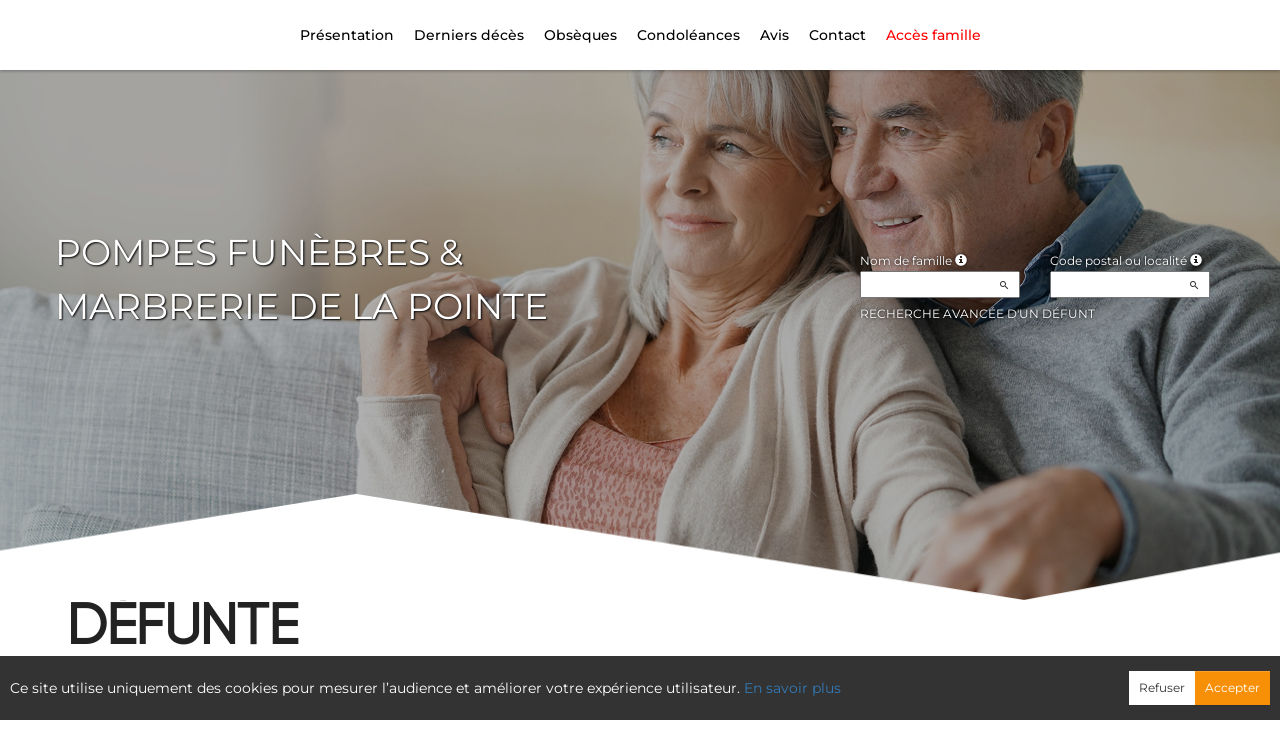

--- FILE ---
content_type: text/html; charset=utf-8
request_url: https://www.pfm-delapointe.net/P1220.aspx?IdPer=788144
body_size: 27256
content:




<!DOCTYPE html><html><head><title>www.pfm-delapointe.net
</title><script async src="https://www.googletagmanager.com/gtag/js?id=G-5LCKXS3M3M"></script><script>window.dataLayer = window.dataLayer || []; function gtag(){dataLayer.push(arguments);} gtag('consent', 'default', {'ad_storage': 'denied', 'analytics_storage': 'denied'}); gtag('js', new Date()); gtag('config', 'G-5LCKXS3M3M');</script><meta http-equiv="Content-Language" content="fr" /><meta http-equiv="Content-Type" content="text/html; CHARSET=UTF-8" /><meta id="ctl00_oME_oDescription" name="description" content="Décès de Madame Marie-Thérèse DRAPIER née MARCHAND (09/09/2023). enaos.net, un lieu où nous pouvons rendre hommage a ceux que nous avons aimés et respectés." lang="fr" /><meta id="ctl00_oME_oKeywords" name="keywords" content="Madame Marie-Thérèse DRAPIER née MARCHAND" lang="fr" /><meta content="noarchive" name="robots" /><meta content="https://www.pfm-delapointe.net/img/epf/3861/logo.png" Property="og:image" /><meta property="og:description" content="Décès de Madame Marie-Thérèse DRAPIER née MARCHAND (09/09/2023). Rendez hommage à ceux que vous avez aimés et respectés." /><meta property="og:title" content="Décès de Madame Marie-Thérèse DRAPIER née MARCHAND (09/09/2023)" /><meta property="og:url" content="https://www.pfm-delapointe.net/P1220.aspx?IdPer=788144" /><meta name="format-detection" content="telephone=no" /><script src="/Commun/Scripts/jquery-3.7.1.js"></script><script src="/Commun/Scripts/jquery.fancybox.js"></script><script src="/Commun/Content/BootStrap.min.js"></script><link href="/Commun/Content/BootStrap.min.css" rel="stylesheet"/><link href="/Commun/Content/BootStrap-theme.min.css" rel="stylesheet"/><link href="/Commun/Content/jquery.fancybox.css" rel="stylesheet"/><link href="/Commun/Styles/EPF/Visiteurs/3861.min.css?V=202512011720" rel="stylesheet" type="text/css" /><link rel="shortcut icon" type="image/x-icon" href="https://www.pfm-delapointe.net/Img/FavIcon/FavIcon.png" /><meta name="viewport" content="width=device-width, initial-scale=1.0, viewport-fit=cover" /><!-- HTML5 Shim and Respond.js IE8 support of HTML5 elements and media queries --><!-- WARNING: Respond.js doesn't work if you view the page via file:// --><!--[if lt IE 9]><script src="https://oss.maxcdn.com/libs/html5shiv/3.7.0/html5shiv.js"></script><script src="https://oss.maxcdn.com/libs/respond.js/1.3.0/respond.min.js"></script><![endif]--></head><body><div id="ctl00_oME_oCharge_oCharge" class="CHARGE"><span class="LOADER"></span></div><form method="post" action="./P1220.aspx?IdPer=788144" id="aspnetForm"><div class="aspNetHidden"><input type="hidden" name="__EVENTTARGET" id="__EVENTTARGET" value="" /><input type="hidden" name="__EVENTARGUMENT" id="__EVENTARGUMENT" value="" /><input type="hidden" name="__VIEWSTATE" id="__VIEWSTATE" value="vl9pAmabFv2u4VuDp2r7xMRHqVhxrDiCcMxOGmHwEUBgA8AcB5WVhTsPE+4SKGdNDPjbJymQmT7T2AoIrr4MlioRzi6Z8rf+jcl+w2p8ZHZ0jM6/[base64]/[base64]/HCP2QKmZZRYsw1aW8XfMMSejR9y6R4PixTpseOBuqLUzJa3RJk8X+BY42YgLl5Zyjm75UjHDa80jLtW20oBw8PwR6uxuQYHroyQyfKqfWJdbLEPykg6iQDo2Y6vOp4ngS6mAfL/[base64]/VXy5JbFtwm63emXiyinAUvjQz2fnt6Bq0+S0hvI6b8H2Ahlz+bEU/kgkEW0ZF0ZC0FkJTMrKHhoQjOPFQM2HwEn9PhBT6QVu0W54KRqOoPXKwkD2NASVnS+O4Oi16BLrVv21VJ6Hd/[base64]/pXf66tRsC6XEyCIxixkTizBoMvRlZNRryErpqVdkeNni6LvQTZgdReYhSY5v/Wy+5zA9mWMakrMl2aubv4gWKFK0FwV0rmBVgyVy9makz64/sJHteczUyRQOKXuyKNwS5HOcEn6BHPQD+Qd3oivEeTqYQaRapti1l0JHhFnG51CWfUn3oxzbZi9z5TMfbf74X7/JOyU6ELbYvLjCWQH2PdtcM2/V4zwLj6SESu0zUFxXenWvrvdDZse4y2u+ZqcDCx9XoqElJuYerVFFPf6P+mzwCV7WbMItINifnqd4mICBPeKPlE3sC1o71C4mIo0vp0LyRuWjF0Qe4ctFqeWGYqveD7LyE2bQOJ6fUIYQDaY65Cq" /></div><script type="text/javascript">//<![CDATA[
var theForm = document.forms['aspnetForm'];
if (!theForm) {
    theForm = document.aspnetForm;
}
function __doPostBack(eventTarget, eventArgument) {
    if (!theForm.onsubmit || (theForm.onsubmit() != false)) {
        theForm.__EVENTTARGET.value = eventTarget;
        theForm.__EVENTARGUMENT.value = eventArgument;
        theForm.submit();
    }
}
//]]></script><script src="/Commun/Scripts/Chargement.min.js?V=202512011720" type="text/javascript"></script><script src="/Commun/Scripts/CompteurVisiteBloc.min.js?V=202512011720" type="text/javascript"></script><script src="/Commun/Scripts/PartagePage.min.js?V=202512011720" type="text/javascript"></script><script src="/Commun/Content/jqwidgets/jqxcore.js"></script><link href="/Commun/Content/jqwidgets/styles/jqx.base.css" rel="stylesheet"/><script src="/commun/Content/jqwidgets/jqxcombobox.js"></script><script src="/commun/Content/jqwidgets/jqxbuttons.js"></script><script src="/commun/Content/jqwidgets/jqxlistbox.js"></script><script src="/commun/Content/jqwidgets/jqxscrollbar.js"></script><script src="/commun/Content/jqwidgets/jqxdata.js"></script><link href="/Commun/Content/jqwidgets/styles/jqx.classic.css" rel="stylesheet"/><link href="/Commun/Content/jqwidgets/styles/jqx.bootstrap.css" rel="stylesheet"/><script src="/Commun/Scripts/Polyfill.min.js?V=202512011720" type="text/javascript"></script><script src="/Commun/Scripts/RechercheDynamiqueV3.min.js?V=202512011720" type="text/javascript"></script><script src="/Scripts/RechercheDynamiqueVisiteur.min.js?V=202512011720" type="text/javascript"></script><script src="/Commun/Scripts/BoutonUnClic.min.js?V=202512011720" type="text/javascript"></script><script type="text/javascript">//<![CDATA[
var ctl00_oME_oCharge_chargement = new Chargement(ctl00_oME_oCharge_oCharge);//]]></script><div class="BARRE-HAUT"><div class="container BARRE-VISITEUR"><div class="navbar-header"><button type="button" class="navbar-toggle" data-toggle="collapse" data-target=".MENU-VISITEUR"><span class="glyphicon glyphicon-menu-hamburger" aria-hidden="true"></span></button><button type="button" class="navbar-toggle" data-toggle="collapse" data-target=".HAUT-VISITEUR"><span class="glyphicon glyphicon-search" aria-hidden="true"></span></button></div><div class="NOM-HOTE">Pompes Funèbres & Marbrerie de la Pointe
	</div><div class="PARTAGE-PAGE"><a id="ctl00_oME_ctl07_oLienFacebook" title="Facebook" rel="nofollow noopener" href="https://www.facebook.com/sharer/sharer.php?u=https%3a%2f%2fwww.pfm-delapointe.net%2fP1220.aspx%3fIdPer%3d788144%26LgTrv%3d9" target="_blank"><i class="mdi mdi-facebook"></i></a><a id="ctl00_oME_ctl07_oLienTwitter" title="X" class="X" rel="nofollow noopener" href="https://twitter.com/share?text=D%c3%a9c%c3%a8s+de+Madame+Marie-Th%c3%a9r%c3%a8se+DRAPIER+n%c3%a9e+MARCHAND+(09%2f09%2f2023).+Rendez+hommage+%c3%a0+ceux+que+vous+avez+aim%c3%a9s+et+respect%c3%a9s.&amp;url=https%3a%2f%2fwww.pfm-delapointe.net%2fP1220.aspx%3fIdPer%3d788144%26LgTrv%3d9" target="_blank"><svg xmlns="http://www.w3.org/2000/svg" width="12" height="12" viewBox="0 0 512 512"><path fill="currentColor" d="M389.2 48h70.6L305.6 224.2L487 464H345L233.7 318.6L106.5 464H35.8l164.9-188.5L26.8 48h145.6l100.5 132.9zm-24.8 373.8h39.1L151.1 88h-42z"/></svg></a><a id="ctl00_oME_ctl07_oLienEmail" title="Email" rel="nofollow" href="mailto:?subject=Décès de Madame Marie-Thérèse DRAPIER née MARCHAND (09/09/2023)&amp;body=Décès de Madame Marie-Thérèse DRAPIER née MARCHAND (09/09/2023). Rendez hommage à ceux que vous avez aimés et respectés.%0a%0ahttps%3a%2f%2fwww.pfm-delapointe.net%2fP1220.aspx%3fIdPer%3d788144%26LgTrv%3d9"><i class="mdi mdi-email"></i></a><a id="ctl00_oME_ctl07_oLienWhatsapp" title="WhatsApp" rel="nofollow noopener" href="https://api.whatsapp.com/send?text=https%3a%2f%2fwww.pfm-delapointe.net%2fP1220.aspx%3fIdPer%3d788144%26LgTrv%3d9" target="_blank"><i class="mdi mdi-whatsapp"></i></a><a id="ctl00_oME_ctl07_oLienQRCode" title="QR Code" class="QRCODE-FANCYBOX fancybox.image" rel="nofollow" href="/Pages/ImageQRCode.aspx?data=https%3a%2f%2fwww.pfm-delapointe.net%2fP1220.aspx%3fIdPer%3d788144%26LgTrv%3d9%26AvecBord%3dfalse"><i class="mdi mdi-qrcode"></i></a><div id="oBPartageFacebook" tabindex="-1" class="modal fade" aria-hidden="true" role="dialog"><div class="modal-dialog" role="document"><div class="modal-content"><div class="modal-header"><button type="button" class="close" data-dismiss="modal" aria-label="Close"><span aria-hidden="true">&times;</span></button><h4 class="modal-title">Partager sur facebook</h4></div><div class="modal-body"><p>Si vous avez créé plusieurs annonces dans ce dossier défunt, l’annonce partagée sera la dernière que vous avez créée et activée.</p><div class="PARTAGE-MODAL-BTNS"><a id="ctl00_oME_ctl07_oLienPartageFacebookAnnonceModal" target="_blank"></a><a id="ctl00_oME_ctl07_oLienPartageFacebookModal" target="_blank"></a></div></div></div></div></div><a id="ctl00_oME_ctl08_oLienPartage" title="Partager via" data-toggle="modal" href="#" rel="nofollow"><span id="ctl00_oME_ctl08_oLSpanShare" class="mdi mdi-share"></span></a></div><div class="navbar-collapse HAUT-VISITEUR collapse"><div class="RECHERCHE-VISITEUR"><div class="row"><div class="col-xs-12 col-sm-4"><span>Nom de famille</span>&nbsp;<span id="ctl00_oME_oLInfoRN" class="INFO-PRODUIT" data-placement="bottom" data-toggle="popover" data-trigger="focus" data-content="Saisissez les premiers caractères du nom de famille (au minimum 3) de la personne recherchée, une liste de noms correspondants vous sera présentée. Vous pouvez alors sélectionner dans cette liste celui que vous désirez." onmouseover="$(&#39;#ctl00_oME_oLInfoRN&#39;).popover(&#39;show&#39;);" onmouseout="$(&#39;#ctl00_oME_oLInfoRN&#39;).popover(&#39;hide&#39;);"><span class="glyphicon glyphicon-info-sign PETIT"></span></span><input name="ctl00$oME$oRechNom" type="text" id="ctl00_oME_oRechNom" class="enaos-textbox" autocomplete="off" /><input type="hidden" name="ctl00$oME$oValN" id="ctl00_oME_oValN" /></div><div class="col-xs-12 col-sm-4"><span>Code postal ou localité</span>&nbsp;<span id="ctl00_oME_oLInfoRL" class="INFO-PRODUIT" data-placement="bottom" data-toggle="popover" data-trigger="focus" data-content="Saisissez les premiers caractères du code postal ou du nom (au minimum 3) de la localité recherchée, une liste des localités correspondantes vous sera présentée. Vous pouvez alors sélectionner dans cette liste celle que vous désirez." onmouseover="$(&#39;#ctl00_oME_oLInfoRL&#39;).popover(&#39;show&#39;);" onmouseout="$(&#39;#ctl00_oME_oLInfoRL&#39;).popover(&#39;hide&#39;);"><span class="glyphicon glyphicon-info-sign PETIT"></span></span><input name="ctl00$oME$oRechLocalite" type="text" id="ctl00_oME_oRechLocalite" class="enaos-textbox" autocomplete="off" /><input type="hidden" name="ctl00$oME$oValL" id="ctl00_oME_oValL" /></div><div class="col-xs-12 col-sm-5 RDV-RAD"><a href="/P1210.aspx?Mode=RA">Recherche avancée d'un défunt</a><input type="submit" name="ctl00$oME$oBtnR" value="" id="ctl00_oME_oBtnR" tabindex="-1" data-button="" data-buttonclick="OKRecherche();" /></div></div></div></div><div class="aspNetDisabled navbar-collapse collapse MENU-VISITEUR"><ul class="nav navbar-nav"><li class="dropdown"><a data-submenu="" rel="noopener" href="https://www.pfm-delapointe.fr" data-effet="Présentation" target="_blank">Présentation</a></li><li><a href="/P1200.aspx" id="ctl00_oME_oLienOptInfosDeces" data-effet="Derniers décès">Derniers d&#233;c&#232;s</a></li><li><a href="/P1204.aspx" id="ctl00_oME_oLienOptFunerailles" data-effet="Obsèques">Obs&#232;ques</a></li><li class="dropdown"><a id="ctl00_oME_oLienCondoleances" class="dropdown-toggle" data-toggle="dropdown" href="#" data-effet="Condoléances">Condoléances<b class="caret"></b></a><ul class="dropdown-menu"><li><a href="/P1202.aspx" id="ctl00_oME_oLienOptMessagesCondoleances" data-effet="Les condoléances">Les condol&#233;ances</a></li><li><a href="/P1202.aspx?Type=3" id="ctl00_oME_oLienOptTemoignages" data-effet="Les témoignages">Les t&#233;moignages</a></li><li><a href="/P1202.aspx?Type=4" id="ctl00_oME_oLienOptHommages" data-effet="Les hommages">Les hommages</a></li><li><a href="/P1202.aspx?Type=1" id="ctl00_oME_oLienOptCartesVisite" data-effet="Les cartes de visite">Les cartes de visite</a></li></ul></li><li><a href="/P1368.aspx" data-effet="Avis">Avis</a></li><li class="LIEN-CONTACT"><a href="/P1130.aspx?IdEPF=eWN1AqmNr" data-effet="Contact">Contact</a></li><li class="FAMILLE"><a href="https://famille.pfm-delapointe.net" rel="noindex nofollow noopener" target="_blank" data-effet="Accès famille">Accès famille</a></li></ul></div><div class="BARRE-TITRE"><h1>Défunte</h1></div></div></div><div class="container CONTENU"><div id="oModalPartage" tabindex="-1" class="modal fade" role="dialog" aria-labelledby="ModalShare" aria-hidden="true"><div class="modal-dialog" role="document"><div class="modal-content"><div class="modal-header"><button type="button" class="close" data-dismiss="modal" aria-label="Close"><span aria-hidden="true">&times;</span></button><h4 class="modal-title">Partager via</h4></div><div class="modal-body"><div class="PARTAGE-BLOC"><div class="PARTAGE-ITEM"><a id="ctl00_oME_ctl09_oLienFacebook" title="Facebook" class="PARTAGE-ICONE" href="#" rel="nofollow noopener" target="_blank"><i class="mdi mdi-facebook PARTAGE-FACEBOOK"></i></a><label for="ctl00_oME_ctl09_oLienFacebook">Facebook</label></div><div class="PARTAGE-ITEM"><a id="ctl00_oME_ctl09_oLienTwitter" title="X" class="PARTAGE-ICONE" href="#" rel="nofollow noopener" target="_blank"><svg xmlns="http://www.w3.org/2000/svg" style="margin-bottom: -7px;" width="60" height="60" viewBox="0 0 512 512"><path fill="black" d="M389.2 48h70.6L305.6 224.2L487 464H345L233.7 318.6L106.5 464H35.8l164.9-188.5L26.8 48h145.6l100.5 132.9zm-24.8 373.8h39.1L151.1 88h-42z"/></svg></a><label for="ctl00_oME_ctl09_oLienTwitter">X</label></div><div class="PARTAGE-ITEM"><a id="ctl00_oME_ctl09_oLienWhatsApp" title="WhatsApp" class="PARTAGE-ICONE" href="#" data-action="share/whatsapp/share" rel="nofollow noopener" target="_blank"><i class="mdi mdi-whatsapp PARTAGE-WHATSAPP"></i></a><label for="ctl00_oME_ctl09_oLienWhatsApp">WhatsApp</label></div><div class="PARTAGE-ITEM"><a id="ctl00_oME_ctl09_oLienEmail" title="Email" class="PARTAGE-ICONE" href="#" rel="nofollow"><i class="mdi mdi-email"></i></a><label for="ctl00_oME_ctl09_oLienEmail">Email</label></div><div class="PARTAGE-ITEM"><a id="ctl00_oME_ctl09_oLienGmail" title="Gmail" class="PARTAGE-ICONE" href="#" rel="nofollow noopener" target="_blank"><i class="mdi mdi-gmail PARTAGE-GMAIL"></i></a><label for="ctl00_oME_ctl09_oLienGmail">Gmail</label></div><div class="PARTAGE-ITEM"><a id="ctl00_oME_ctl09_oLienLinkedIn" title="LinkedIn" class="PARTAGE-ICONE" href="#" rel="nofollow noopener" target="_blank"><i class="mdi mdi-linkedin PARTAGE-LINKEDIN"></i></a><label for="ctl00_oME_ctl09_oLienLinkedIn">LinkedIn</label></div><div class="PARTAGE-ITEM"><a id="ctl00_oME_ctl09_oLienImpression" title="Imprimer" class="PARTAGE-ICONE" href="#" rel="nofollow"><i class="mdi mdi-printer"></i></a><label for="ctl00_oME_ctl09_oLienImpression" id="ctl00_oME_ctl09_oLImpression">Imprimer</label></div><div class="PARTAGE-ITEM"><a id="ctl00_oME_ctl09_oLienQRCode" title="QR Code" class="PARTAGE-ICONE QRCODE-FANCYBOX fancybox.image" href="#" rel="nofollow"><i class="mdi mdi-qrcode"></i></a><label for="ctl00_oME_ctl09_oLienQRCode" id="ctl00_oME_ctl09_oLQRCode">QR Code</label></div></div></div></div></div></div><h1 class="TITRE-NOM-DEFUNT">Madame Marie-Th&#233;r&#232;se DRAPIER n&#233;e MARCHAND</h1><div class="BLOC-P ENCADRE BPIP"><table style="width: 100%;"><tr><td class="INFOS-PERSONNE IP"><div id="ctl00_oME_oH_oH_oEP_oPV2_oBL" class="INFO-P">Domiciliée à Givet&nbsp;<span class="CP">(08600, France)</span><br />Née à Tellin&nbsp;<span class="CP">(6927)</span> le vendredi 9 octobre 1925<br />Décédée à Reims&nbsp;<span class="CP">(51100, France)</span> le samedi 9 septembre 2023 à l'âge de 97 ans<br />Veuve de Monsieur Victor DRAPIER<br /></div><div class="LEURRE-EPF"></div></td></tr></table></div><table id="ctl00_oME_oH_oH_oBlocUdianas" class="UDIANAS"><tr><td><table class="TAB-ARBRE"><tr><td><a id="ctl00_oME_oH_oH_oLienUdianasEspace" class="ARBRETITRE" rel="noopener">Arbre souvenir</a>&nbsp;(mercredi 13 septembre 2023)</td><td rowspan="2" style="text-align: right"></td></tr><tr class="LIEN-UDIANAS"><td><a href="/P1730.aspx?IdPer=eZnG6Z5kN" id="ctl00_oME_oH_oH_oLienArbreContribution" target="_blank" rel="noindex nofollow noopener">Je plante un arbre souvenir</a></td></tr></table></td></tr></table><table id="ctl00_oME_oH_oH_oProduits" class="STANDARD TAB-FICHE-DECES" cellspacing="0" style="border-collapse:collapse;"><tr><td><a href="/P1240.aspx?IdPer=eZnG6Z5kN&IdEsp=ewY67E61N" id="ctl00_oME_oH_oH_oProduits_ctl00_oLien" class="TITRE">Espace condol&#233;ances</a>&nbsp;(mercredi 13 septembre 2023)<ul id="ctl00_oME_oH_oH_oProduits_ctl00_ctl00_oBO" class="LIENS-ACTIONS"><li id="ctl00_oME_oH_oH_oProduits_ctl00_ctl00_oOptF" class="LA-F"><a href="/P1240.aspx?IdPer=eZnG6Z5kN&IdEsp=ewY67E61N&Info=Fleurs" id="ctl00_oME_oH_oH_oProduits_ctl00_ctl00_oLienF">J&#39;envoie des fleurs</a></li><li id="ctl00_oME_oH_oH_oProduits_ctl00_ctl00_oOptDMC" class="LA-DMC"><a href="/P1240.aspx?IdPer=eZnG6Z5kN&IdEsp=ewY67E61N&Info=DepotMC" id="ctl00_oME_oH_oH_oProduits_ctl00_ctl00_oLienDMC">Je pr&#233;sente mes condol&#233;ances</a></li><li id="ctl00_oME_oH_oH_oProduits_ctl00_ctl00_oOptDT" class="LA-DT"><a href="/P1240.aspx?IdPer=eZnG6Z5kN&IdEsp=ewY67E61N&Info=DepotT" id="ctl00_oME_oH_oH_oProduits_ctl00_ctl00_oLienDT">Je transmets un t&#233;moignage</a></li><li id="ctl00_oME_oH_oH_oProduits_ctl00_ctl00_oOptDH" class="LA-DH"><a href="/P1240.aspx?IdPer=eZnG6Z5kN&IdEsp=ewY67E61N&Info=DepotH" id="ctl00_oME_oH_oH_oProduits_ctl00_ctl00_oLienDH">Je r&#233;dige un hommage</a></li><li id="ctl00_oME_oH_oH_oProduits_ctl00_ctl00_oOptCV" class="LA-CV"><a href="/P1240.aspx?IdPer=eZnG6Z5kN&IdEsp=ewY67E61N&Info=DepotCV" id="ctl00_oME_oH_oH_oProduits_ctl00_ctl00_oLienDCV">Je d&#233;pose une carte de visite</a></li><li id="ctl00_oME_oH_oH_oProduits_ctl00_ctl00_oOptA" class="LA-A"><a href="/P1240.aspx?IdPer=eZnG6Z5kN&IdEsp=ewY67E61N&Info=Articles" id="ctl00_oME_oH_oH_oProduits_ctl00_ctl00_oLienA">J’envoie un article fun&#233;raire</a></li></ul></td></tr></table><h3 id="ctl00_oME_oH_oH_oICP_oTInfos"></h3></div><div id="ctl00_oME_oCookies" class="cookieinfo hide" data-cookies="true"><div>Ce site utilise uniquement des cookies pour mesurer l’audience et améliorer votre expérience utilisateur. <a href="/P1803.aspx">En savoir plus</a></div><div class="cookieinfo__btn"><input type="submit" name="ctl00$oME$oBtnRefuser" value="Refuser" onclick="GestionCookies(event, false);" id="ctl00_oME_oBtnRefuser" class="btn btn-default btn-sm light" /><input type="submit" name="ctl00$oME$oBtnAccepter" value="Accepter" onclick="GestionCookies(event, true);" id="ctl00_oME_oBtnAccepter" class="btn btn-default btn-sm" /></div></div><input name="ctl00$oME$oTexte" type="text" id="ctl00_oME_oTexte" class="CACHE" /><div class="container PIED-VISITEUR"><p class="COPYRIGHT">© Onvest IT - 2002-2025 - <a href="/P1801.aspx">Confidentialité</a> - <a href="/P1803.aspx">Cookies</a> - <a href="/P1802.aspx">Mentions légales</a></p></div><div class="aspNetHidden"><input type="hidden" name="__VIEWSTATEGENERATOR" id="__VIEWSTATEGENERATOR" value="89C4A01F" /><input type="hidden" name="__EVENTVALIDATION" id="__EVENTVALIDATION" value="aur4uYWYI6YA0xRuxuhAaGqH9Oyr3bu0oYKZ60aUiOgDY9Mw3oTSCMawGO9NVlcSF4S1LkJcHj1wfU7zcsvTBq2/SpdwWWGrGcanwGtsMPEcF64fUbwEyzrkIMzMiY+nQJi48tlLmWiukQIHAPzCWXaWE8QQmBsQnoMzQNcgHITG5XEEALF/imgMY0AJ+T0Epjn7JXUSDYeWORPob/QL6pH2EUTNf/b5s5DQ8bgW70EOzJ9XWNyD1sm157atSTjjXfBy1l3oe+V/AlyIqUOhpw==" /></div><script type="text/javascript">//<![CDATA[
$(document).ready(function () { ctl00_oME_oCharge_chargement.hide(); });new ComptageBlocDynamique('ctl00_oME_ctl07_oLienFacebook',788144,0,0,0,0,'PartageFacebook');new ComptageBlocDynamique('ctl00_oME_ctl07_oLienTwitter',788144,0,0,0,0,'PartageTwitter');new ComptageBlocDynamique('ctl00_oME_ctl07_oLienEmail',788144,0,0,0,0,'PartageEmail');new ComptageBlocDynamique('ctl00_oME_ctl07_oLienWhatsapp',788144,0,0,0,0,'PartageWhatsApp');new ComptageBlocDynamique('ctl00_oME_ctl07_oLienQRCode',788144,0,0,0,0,'PartageQRCode'); var oModalPartagePage = new ModalPartagePage({"htmlElementModalClientId":"oModalPartage","htmlFacebookClientId":"ctl00_oME_ctl09_oLienFacebook","htmlLinkedInClientId":"ctl00_oME_ctl09_oLienLinkedIn","htmlTwitterClientId":"ctl00_oME_ctl09_oLienTwitter","htmlWhatsAppClientId":"ctl00_oME_ctl09_oLienWhatsApp","htmlGmailClientId":"ctl00_oME_ctl09_oLienGmail","htmlPrintClientId":"ctl00_oME_ctl09_oLienImpression","htmlEmailAppClientId":"ctl00_oME_ctl09_oLienEmail","htmlQRCodeClientId":"ctl00_oME_ctl09_oLienQRCode"});new ComptageBlocDynamique('ctl00_oME_ctl09_oLienFacebook',788144,0,0,0,0,'PartageFacebook');new ComptageBlocDynamique('ctl00_oME_ctl09_oLienTwitter',788144,0,0,0,0,'PartageTwitter');new ComptageBlocDynamique('ctl00_oME_ctl09_oLienWhatsApp',788144,0,0,0,0,'PartageWhatsApp');new ComptageBlocDynamique('ctl00_oME_ctl09_oLienEmail',788144,0,0,0,0,'PartageEmail');new ComptageBlocDynamique('ctl00_oME_ctl09_oLienGmail',788144,0,0,0,0,'PartageGmail');new ComptageBlocDynamique('ctl00_oME_ctl09_oLienLinkedIn',788144,0,0,0,0,'PartageLinkedin');new ComptageBlocDynamique('ctl00_oME_ctl09_oLienImpression',788144,0,0,0,0,'PartageImpression');new ComptageBlocDynamique('ctl00_oME_ctl09_oLienQRCode',788144,0,0,0,0,'PartageQRCode');new RechercheDynamiqueVisiteur('ctl00_oME_oRechNom','ctl00_oME_oRechLocalite','ctl00_oME_oRechAccesDirect','ctl00_oME_oValN','ctl00_oME_oValL','ctl00_oME_oValAD',23,'','ctl00$oME$oBtnR','Aucun résultat.');var oAddDisableButton = null; $(function () {oAddDisableButton = new AddDisableButtonClick();});$(function () {CheckIframeCookies();
                                                                                    setTimeout(() => { document.getElementById('ctl00_oME_oCookies').classList.remove('hide'); }, 1000);
                                                                                }); var ctl00_oME_ctl08_PartagePage = new PartagePage({"titre":"Décès de Madame Marie-Thérèse DRAPIER née MARCHAND (09/09/2023)","titreEncode":"D%c3%a9c%c3%a8s+de+Madame+Marie-Th%c3%a9r%c3%a8se+DRAPIER+n%c3%a9e+MARCHAND+(09%2f09%2f2023)","description":"Décès de Madame Marie-Thérèse DRAPIER née MARCHAND (09/09/2023). Rendez hommage à ceux que vous avez aimés et respectés.","descriptionEncode":"D%c3%a9c%c3%a8s+de+Madame+Marie-Th%c3%a9r%c3%a8se+DRAPIER+n%c3%a9e+MARCHAND+(09%2f09%2f2023).+Rendez+hommage+%c3%a0+ceux+que+vous+avez+aim%c3%a9s+et+respect%c3%a9s.","imagePath":"https%3a%2f%2fwww.pfm-delapointe.net%2fimg%2fepf%2f3861%2flogo.png","url":"https://www.pfm-delapointe.net/P1220.aspx?IdPer=788144&LgTrv=9","urlEncode":"https%3a%2f%2fwww.pfm-delapointe.net%2fP1220.aspx%3fIdPer%3d788144%26LgTrv%3d9","htmlElementPartageClientId":"ctl00_oME_ctl08_oLienPartage"}, oModalPartagePage);//]]></script></form><!-- /container --><!-- Placed at the end of the document so the pages load faster --><script type="text/javascript">$('img').bind("contextmenu", function () {
            // On indique au navigateur de ne pas réagir en cas de clic droit.
            return false;            
        });

        $(document).ready(function () {
            $(window).resize(function () { AdaptePaddingContenu(); });
 
            //$('.MENU-VISITEUR').collapse('hide');
            //$('.RECHERCHE-VISITEUR').collapse('hide');
            //$('.PREFERENCES').collapse('hide');
            //alert(document.body.clientWidth);
            AdaptePaddingContenu();

            $('.QRCODE-FANCYBOX').fancybox({});
            //locked:false, 

            $(function () {
                $('[data-toggle="popover"]').popover()
            })
        });

        function AdaptePaddingContenu() {
            $('.CONTENU').css('padding-top', ($('.navbar-fixed-top').outerHeight() + 5) + 'px');
        }

        function OKRecherche() {
            with (document)
            if (getElementById('ctl00_oME_oValAD'))
                return (getElementById('ctl00_oME_oValN').value != '') || ((getElementById('ctl00_oME_oValL').value != '') && (getElementById('ctl00_oME_oValL').value != '0')) || (getElementById('ctl00_oME_oValAD').value != '');
                else
                    return (getElementById('ctl00_oME_oValN').value != '') || ((getElementById('ctl00_oME_oValL').value != '') && (getElementById('ctl00_oME_oValL').value != '0'));
        }

        $(function () {
            $('.BARRE-VISITEUR .navbar-collapse').on('show.bs.collapse', function (e) {
                $('.BARRE-VISITEUR .navbar-collapse').not(this).collapse('hide');
            });
        });

        function GestionCookies(e, lAccepter) {
            e.preventDefault();

            var date = new Date();
            date.setTime(date.getTime() + (365 * 24 * 60 * 60 * 1000)); // 1 an

            document.cookie = "cookiesAccepted=" + lAccepter + "; expires=" + date.toUTCString() + "; path=/";

            if (lAccepter) {
                if (typeof gtag === 'function') {
                    gtag('consent', 'update', {
                        'ad_storage': 'denied',
                        'analytics_storage': 'granted'
                    });
                }
            }

            CloseCookies();
        }

        function CheckIframeCookies() {
            if (window.top !== window.self) {
                CloseCookies();
            }
        }

        function CloseCookies() {
            let CookiesBar = document.querySelector('[data-cookies="true"]');

            if (CookiesBar !== null) {
                CookiesBar.style.display = "none";
            }
        }</script><script>$(function () {
            $('#ctl00_oME_oH_oH_oImgEcoActeur').tooltip();
        })</script><script type="text/javascript">if (window.location !== window.parent.location) {
            $('.BARRE-HAUT').addClass('IFRAME');
            $('.CONTENU').css('margin-top', '0px');
            window.onload = function () {
                $('.PIED-VISITEUR').css('display', 'none');
            }
        }</script></body></html>

--- FILE ---
content_type: text/css
request_url: https://www.pfm-delapointe.net/Commun/Styles/EPF/Visiteurs/3861.min.css?V=202512011720
body_size: 78734
content:
@import url("https://cdn.jsdelivr.net/npm/@mdi/font@7.1.96/css/materialdesignicons.min.css");@font-face{font-family:'Montserrat';font-style:normal;font-weight:300;src:url(https://fonts.gstatic.com/s/montserrat/v31/JTUHjIg1_i6t8kCHKm4532VJOt5-QNFgpCs16Hw5aX8.ttf) format('truetype');}@font-face{font-family:'Montserrat';font-style:normal;font-weight:400;src:url(https://fonts.gstatic.com/s/montserrat/v31/JTUHjIg1_i6t8kCHKm4532VJOt5-QNFgpCtr6Hw5aX8.ttf) format('truetype');}@font-face{font-family:'Montserrat';font-style:normal;font-weight:500;src:url(https://fonts.gstatic.com/s/montserrat/v31/JTUHjIg1_i6t8kCHKm4532VJOt5-QNFgpCtZ6Hw5aX8.ttf) format('truetype');}@font-face{font-family:'Montserrat';font-style:normal;font-weight:600;src:url(https://fonts.gstatic.com/s/montserrat/v31/JTUHjIg1_i6t8kCHKm4532VJOt5-QNFgpCu173w5aX8.ttf) format('truetype');}@font-face{font-family:'Montserrat';font-style:normal;font-weight:700;src:url(https://fonts.gstatic.com/s/montserrat/v31/JTUHjIg1_i6t8kCHKm4532VJOt5-QNFgpCuM73w5aX8.ttf) format('truetype');}@font-face{font-family:'Russo One';font-style:normal;font-weight:400;src:url(https://fonts.gstatic.com/s/russoone/v18/Z9XUDmZRWg6M1LvRYsHOz8mM.ttf) format('truetype');}@font-face{font-family:"NeuzeitGrotesk";src:url("/Commun/fonts/NeuzeitGrotesk/NeuzeitGro-Lig.ttf") format("truetype"),url("/Commun/fonts/NeuzeitGrotesk/NeuzeitGro-lig.eot?") format("embedded-opentype"),url("/Commun/fonts/NeuzeitGrotesk/NeuzeitGro-lig.woff") format("woff"),url("/Commun/fonts/NeuzeitGrotesk/NeuzeitGro-lig.woff2") format("woff2");font-weight:300;}@font-face{font-family:"NeuzeitGrotesk";src:url("/Commun/fonts/NeuzeitGrotesk/NeuzeitGro-Reg.ttf") format("truetype"),url("/Commun/fonts/NeuzeitGrotesk/NeuzeitGro-Reg.eot?") format("embedded-opentype"),url("/Commun/fonts/NeuzeitGrotesk/NeuzeitGro-Reg.woff") format("woff"),url("/Commun/fonts/NeuzeitGrotesk/NeuzeitGro-Reg.woff2") format("woff2");font-weight:normal;}@font-face{font-family:"NeuzeitGrotesk";src:url("/Commun/fonts/NeuzeitGrotesk/NeuzeitGro-Bol.ttf") format("truetype"),url("/Commun/fonts/NeuzeitGrotesk/NeuzeitGro-Bol.eot?") format("embedded-opentype"),url("/Commun/fonts/NeuzeitGrotesk/NeuzeitGro-Bol.woff") format("woff"),url("/Commun/fonts/NeuzeitGrotesk/NeuzeitGro-Bol.woff2") format("woff2");font-weight:600;}@font-face{font-family:"NeuzeitGrotesk";src:url("/Commun/fonts/NeuzeitGrotesk/NeuzeitGro-Bla.ttf") format("truetype"),url("/Commun/fonts/NeuzeitGrotesk/NeuzeitGro-Bla.eot?") format("embedded-opentype"),url("/Commun/fonts/NeuzeitGrotesk/NeuzeitGro-Bla.woff") format("woff"),url("/Commun/fonts/NeuzeitGrotesk/NeuzeitGro-Bla.woff2") format("woff2");font-weight:800;}.select-wrapper select{width:100%;text-overflow:ellipsis;white-space:nowrap;overflow:hidden;}.text-decoration-none{text-decoration:none!important;}.text-decoration-none:hover,.text-decoration-none:focus,.text-decoration-none:active,.text-decoration-none:visited{text-decoration:none!important;}.cursor-pointer{cursor:pointer!important;}.cursor-default{cursor:default!important;}.max-height-80vh{max-height:80vh!important;}.overflow-auto{overflow:auto!important;}.text-align-center{text-align:center!important;}.text-align-right{text-align:right!important;}.text-align-left{text-align:left!important;}.text-align-justify{text-align:justify!important;}.white-space-nowrap{white-space:nowrap!important;}@media(max-width:1199px){.responsive-table{overflow-x:auto!important;}}.responsive-table:empty{display:none!important;}.enaos-disabled,a.aspNetDisabled{pointer-events:none;opacity:.7;}.w-auto{width:auto!important;}.w-50px{width:min(100%,50px)!important;}.w-100px{width:min(100%,100px)!important;}.w-150px{width:min(100%,150px)!important;}.w-200px{width:min(100%,200px)!important;}.w-250px{width:min(100%,250px)!important;}.w-300px{width:min(100%,300px)!important;}.w-05{width:5%!important;}.w-10{width:10%!important;}.w-15{width:15%!important;}.w-20{width:20%!important;}.w-25{width:25%!important;}.w-30{width:30%!important;}.w-35{width:35%!important;}.w-40{width:40%!important;}.w-45{width:45%!important;}.w-50{width:50%!important;}.w-55{width:55%!important;}.w-60{width:60%!important;}.w-65{width:65%!important;}.w-70{width:70%!important;}.w-75{width:75%!important;}.w-80{width:80%!important;}.w-85{width:85%!important;}.w-90{width:90%!important;}.w-95{width:95%!important;}.w-100{width:100%!important;}.block{display:block!important;}.inline-block{display:inline-block!important;}.inline-flex{display:inline-flex!important;}.flex{display:flex!important;}.hide{display:none!important;}.visibility-hidden{visibility:hidden!important;}.fw-light{font-weight:300!important;}.fw-regular{font-weight:normal!important;}b,.fw-bold{font-weight:600!important;}h1{font-size:calc(calc(calc(calc((calc(calc((1em/1.2)/1.2)*1.2)*1.2)*1.2)*1.2)*1.2)*1.2);}h2{font-size:calc(calc(calc((calc(calc((1em/1.2)/1.2)*1.2)*1.2)*1.2)*1.2)*1.2);}h3{font-size:calc(calc((calc(calc((1em/1.2)/1.2)*1.2)*1.2)*1.2)*1.2);}h4{font-size:calc((calc(calc((1em/1.2)/1.2)*1.2)*1.2)*1.2);}.text-xxl{font-size:calc(calc(calc(calc((calc(calc((1em/1.2)/1.2)*1.2)*1.2)*1.2)*1.2)*1.2)*1.2)!important;}.text-xl{font-size:calc(calc(calc((calc(calc((1em/1.2)/1.2)*1.2)*1.2)*1.2)*1.2)*1.2)!important;}.text-lg{font-size:calc(calc((calc(calc((1em/1.2)/1.2)*1.2)*1.2)*1.2)*1.2)!important;}.text-md{font-size:calc((calc(calc((1em/1.2)/1.2)*1.2)*1.2)*1.2)!important;}.text-base{font-size:1em!important;}small,.text-sm{font-size:calc(calc((1em/1.2)/1.2)*1.2)!important;}.text-xs{font-size:calc((1em/1.2)/1.2)!important;}.text-xxs{font-size:calc(((1em/1.2)/1.2)/1.2)!important;}.italic{font-style:italic!important;}.color-primary{color:#31b0d5!important;}.color-primary-light-05{color:#46b8d9!important;}.color-primary-light-10{color:#5bc0de!important;}.color-primary-light-15{color:#71c8e2!important;}.color-primary-light-20{color:#86d0e6!important;}.color-primary-dark-05{color:#28a1c4!important;}.color-primary-dark-10{color:#2490af!important;}.color-primary-dark-15{color:#1f7e9a!important;}.color-primary-dark-20{color:#1b6d85!important;}.color-base{color:#333!important;}.color-light{color:#fafafa!important;}.color-success{color:#4bb543!important;}.color-wait{color:#f1b81f!important;}.color-warning{color:#ff4646!important;}.bg-primary{background-color:#31b0d5!important;}.bg-primary-light-05{background-color:#46b8d9!important;}.bg-primary-light-10{background-color:#5bc0de!important;}.bg-primary-light-15{background-color:#71c8e2!important;}.bg-primary-light-20{background-color:#86d0e6!important;}.bg-primary-dark-05{background-color:#28a1c4!important;}.bg-primary-dark-10{background-color:#2490af!important;}.bg-primary-dark-15{background-color:#1f7e9a!important;}.bg-primary-dark-20{background-color:#1b6d85!important;}.bg-color{background-color:#f2f2f2!important;}.bg-color-layer-1{background-color:#fff!important;}.bg-color-layer-2{background-color:#d9d9d9!important;}.bg-color-layer-3{background-color:#ccc!important;}.bg-color-layer-4{background-color:#bfbfbf!important;}.bg-color-success{background-color:#4bb543!important;}.bg-color-wait{background-color:#f1b81f!important;}.bg-color-warning{background-color:#ff4646!important;}.bg-color-warning td{background-color:inherit!important;}.margin-0{margin:0!important;}.padding-0{padding:0!important;}.padding-01{padding:.1em!important;}.padding-02{padding:.2em!important;}.padding-03{padding:.3em!important;}.padding-04{padding:.4em!important;}.padding-05{padding:.5em!important;}.padding-06{padding:.6em!important;}.padding-07{padding:.7em!important;}.padding-08{padding:.8em!important;}.padding-09{padding:.9em!important;}.padding-10{padding:1em!important;}.padding-11{padding:1.1em!important;}.padding-12{padding:1.2em!important;}.padding-13{padding:1.3em!important;}.padding-14{padding:1.4em!important;}.padding-15{padding:1.5em!important;}.mg-top-0{margin-top:0!important;}.mg-top-05{margin-top:.5rem!important;}.mg-top-10{margin-top:1rem!important;}.mg-top-15{margin-top:1.5rem!important;}.mg-top-20{margin-top:2rem!important;}.mg-top-25{margin-top:2.5rem!important;}.mg-top-30{margin-top:3rem!important;}.mg-top-35{margin-top:3.5rem!important;}.mg-top-40{margin-top:4rem!important;}.mg-top-45{margin-top:4.5rem!important;}.mg-top-50{margin-top:5rem!important;}.mg-right-0{margin-right:0!important;}.mg-right-05{margin-right:.5rem!important;}.mg-right-10{margin-right:1rem!important;}.mg-right-15{margin-right:1.5rem!important;}.mg-right-20{margin-right:2rem!important;}.mg-right-25{margin-right:2.5rem!important;}.mg-right-30{margin-right:3rem!important;}.mg-right-35{margin-right:3.5rem!important;}.mg-right-40{margin-right:4rem!important;}.mg-right-45{margin-right:4.5rem!important;}.mg-right-50{margin-right:5rem!important;}.mg-bottom-0{margin-bottom:0!important;}.mg-bottom-05{margin-bottom:.5rem!important;}.mg-bottom-10{margin-bottom:1rem!important;}.mg-bottom-15{margin-bottom:1.5rem!important;}.mg-bottom-20{margin-bottom:2rem!important;}.mg-bottom-25{margin-bottom:2.5rem!important;}.mg-bottom-30{margin-bottom:3rem!important;}.mg-bottom-35{margin-bottom:3.5rem!important;}.mg-bottom-40{margin-bottom:4rem!important;}.mg-bottom-45{margin-bottom:4.5rem!important;}.mg-bottom-50{margin-bottom:5rem!important;}.mg-left-0{margin-left:0!important;}.mg-left-05{margin-left:.5rem!important;}.mg-left-10{margin-left:1rem!important;}.mg-left-15{margin-left:1.5rem!important;}.mg-left-20{margin-left:2rem!important;}.mg-left-25{margin-left:2.5rem!important;}.mg-left-30{margin-left:3rem!important;}.mg-left-35{margin-left:3.5rem!important;}.mg-left-40{margin-left:4rem!important;}.mg-left-45{margin-left:4.5rem!important;}.mg-left-50{margin-left:5rem!important;}.pd-top-0{padding-top:0!important;}.pd-top-01{padding-top:.1em!important;}.pd-top-02{padding-top:.2em!important;}.pd-top-03{padding-top:.3em!important;}.pd-top-04{padding-top:.4em!important;}.pd-top-05{padding-top:.5em!important;}.pd-top-06{padding-top:.6em!important;}.pd-top-07{padding-top:.7em!important;}.pd-top-08{padding-top:.8em!important;}.pd-top-09{padding-top:.9em!important;}.pd-top-10{padding-top:1em!important;}.pd-top-11{padding-top:1.1em!important;}.pd-top-12{padding-top:1.2em!important;}.pd-top-13{padding-top:1.3em!important;}.pd-top-14{padding-top:1.4em!important;}.pd-top-15{padding-top:1.5em!important;}.pd-right-0{padding-right:0!important;}.pd-right-01{padding-right:.1em!important;}.pd-right-02{padding-right:.2em!important;}.pd-right-03{padding-right:.3em!important;}.pd-right-04{padding-right:.4em!important;}.pd-right-05{padding-right:.5em!important;}.pd-right-06{padding-right:.6em!important;}.pd-right-07{padding-right:.7em!important;}.pd-right-08{padding-right:.8em!important;}.pd-right-09{padding-right:.9em!important;}.pd-right-10{padding-right:1em!important;}.pd-right-11{padding-right:1.1em!important;}.pd-right-12{padding-right:1.2em!important;}.pd-right-13{padding-right:1.3em!important;}.pd-right-14{padding-right:1.4em!important;}.pd-right-15{padding-right:1.5em!important;}.pd-bottom-0{padding-bottom:0!important;}.pd-bottom-01{padding-bottom:.1em!important;}.pd-bottom-02{padding-bottom:.2em!important;}.pd-bottom-03{padding-bottom:.3em!important;}.pd-bottom-04{padding-bottom:.4em!important;}.pd-bottom-05{padding-bottom:.5em!important;}.pd-bottom-06{padding-bottom:.6em!important;}.pd-bottom-07{padding-bottom:.7em!important;}.pd-bottom-08{padding-bottom:.8em!important;}.pd-bottom-09{padding-bottom:.9em!important;}.pd-bottom-10{padding-bottom:1em!important;}.pd-bottom-11{padding-bottom:1.1em!important;}.pd-bottom-12{padding-bottom:1.2em!important;}.pd-bottom-13{padding-bottom:1.3em!important;}.pd-bottom-14{padding-bottom:1.4em!important;}.pd-bottom-15{padding-bottom:1.5em!important;}.pd-left-0{padding-left:0!important;}.pd-left-01{padding-left:.1em!important;}.pd-left-02{padding-left:.2em!important;}.pd-left-03{padding-left:.3em!important;}.pd-left-04{padding-left:.4em!important;}.pd-left-05{padding-left:.5em!important;}.pd-left-06{padding-left:.6em!important;}.pd-left-07{padding-left:.7em!important;}.pd-left-08{padding-left:.8em!important;}.pd-left-09{padding-left:.9em!important;}.pd-left-10{padding-left:1em!important;}.pd-left-11{padding-left:1.1em!important;}.pd-left-12{padding-left:1.2em!important;}.pd-left-13{padding-left:1.3em!important;}.pd-left-14{padding-left:1.4em!important;}.pd-left-15{padding-left:1.5em!important;}.table-padding-0 td{padding:0!important;}.table-padding-01 td{padding:.1em!important;}.table-padding-02 td{padding:.2em!important;}.table-padding-02 .pd-left-10{padding-left:1em!important;}.table-padding-03 td{padding:.3em!important;}.table-padding-04 td{padding:.4em!important;}.table-padding-05 td{padding:.5em!important;}.table-padding-06 td{padding:.6em!important;}.table-padding-07 td{padding:.7em!important;}.table-padding-08 td{padding:.8em!important;}.table-padding-09 td{padding:.9em!important;}.table-padding-10 td{padding:1em!important;}.flex-wrap{flex-wrap:wrap!important;}.flex-basis-25{flex-basis:25%!important;}@media(max-width:575px){.flex-basis-25{flex-basis:100%!important;}}.flex-basis-50{flex-basis:50%!important;}@media(max-width:575px){.flex-basis-50{flex-basis:100%!important;}}.flex-basis-75{flex-basis:75%!important;}@media(max-width:575px){.flex-basis-75{flex-basis:100%!important;}}.flex-basis-100{flex-basis:100%!important;}.flex-direction-column{flex-direction:column!important;}.justify-content-center{justify-content:center!important;}.justify-content-space-between{justify-content:space-between!important;}.justify-content-space-around{justify-content:space-around!important;}.justify-content-end{justify-content:flex-end!important;}.align-items-center{align-items:center!important;}.align-items-start{align-items:flex-start!important;}.align-items-end{align-items:flex-end!important;}.align-items-baseline{align-items:baseline!important;}.gap-025{gap:.25rem!important;}.gap-05{gap:.5rem!important;}.gap-10{gap:1rem!important;}.gap-15{gap:1.5rem!important;}.gap-20{gap:2rem!important;}.gap-25{gap:2.5rem!important;}.border-radius-0{border-radius:0!important;}.border-radius-01{border-radius:.1rem!important;}.border-radius-02{border-radius:.2rem!important;}.border-radius-03{border-radius:.3rem!important;}.border-radius-04{border-radius:.4rem!important;}.border-radius-05{border-radius:.5rem!important;}.border-radius-06{border-radius:.6rem!important;}.border-radius-07{border-radius:.7rem!important;}.border-radius-08{border-radius:.8rem!important;}.border-radius-09{border-radius:.9rem!important;}.border-radius-10{border-radius:1rem!important;}.border-radius-round{border-radius:50vh!important;}select[size="4"]{min-height:calc(1.5em*4);}select[size="8"]{min-height:calc(1.5em*8);}select[size="10"]{min-height:calc(1.5em*10);}select[size="20"]{min-height:calc(1.5em*20);}@font-face{font-family:'icomoon';src:url('/Commun/fonts/Icons/icomoon.eot?4qssxr');src:url('/Commun/fonts/Icons/icomoon.eot?4qssxr#iefix') format('embedded-opentype'),url('/Commun/fonts/Icons/icomoon.ttf?4qssxr') format('truetype'),url('/Commun/fonts/Icons/icomoon.woff?4qssxr') format('woff'),url('/Commun/fonts/Icons/icomoon.svg?4qssxr#icomoon') format('svg');font-weight:normal;font-style:normal;font-display:block;}[class^="icon-"],[class*=" icon-"]{font-family:'icomoon'!important;speak:never;font-style:normal;font-weight:normal;font-variant:normal;text-transform:none;line-height:1;-webkit-font-smoothing:antialiased;-moz-osx-font-smoothing:grayscale;}.icon-logov2:before{content:"";}.icon-whatsapp:before{content:"";}.icon-help-round-button:before{content:"";}.icon-StripeAbsent:before{content:"";}.icon-InfoPartner2Bis:before{content:"";}.icon-camera-off:before{content:"";}.icon-info:before{content:"";}.icon-user:before{content:"";}.icon-PStatut:before{content:"";}.icon-PDescription:before{content:"";}.icon-EmailSend:before{content:"";}.icon-unlink:before{content:"";}.icon-telephone:before{content:"";}.icon-Supprimer:before{content:"";}.icon-suggestion:before{content:"";}.icon-Stripe:before{content:"";}.icon-rembourser:before{content:"";}.icon-refresh:before{content:"";}.icon-Realise:before{content:"";}.icon-Rappel16:before{content:"";}.icon-prevoyance:before{content:"";}.icon-Presse:before{content:"";}.icon-PorteDoc:before{content:"";}.icon-Plus:before{content:"";}.icon-PieceComptable:before{content:"";}.icon-Photo:before{content:"";}.icon-Paye:before{content:"";}.icon-Outils:before{content:"";}.icon-NonPaye:before{content:"";}.icon-NaosVierge:before{content:"";}.icon-Naos:before{content:"";}.icon-Msg:before{content:"";}.icon-Msg1:before{content:"";}.icon-Mouse:before{content:"";}.icon-Moins:before{content:"";}.icon-marbrier:before{content:"";}.icon-loupe:before{content:"";}.icon-Localite:before{content:"";}.icon-LivretFamille:before{content:"";}.icon-link5:before{content:"";}.icon-LC:before{content:"";}.icon-LC1:before{content:"";}.icon-KOInternet:before{content:"";}.icon-Internet:before{content:"";}.icon-InfoPartnerBis:before{content:"";}.icon-ImpressionOK:before{content:"";}.icon-ImpressionKO:before{content:"";}.icon-Impression:before{content:"";}.icon-Horaire:before{content:"";}.icon-Guide:before{content:"";}.icon-Guide1:before{content:"";}.icon-GSM:before{content:"";}.icon-Grp:before{content:"";}.icon-Gratuit:before{content:"";}.icon-go:before{content:"";}.icon-Forfait:before{content:"";}.icon-Fleurs:before{content:"";}.icon-file:before{content:"";}.icon-Fermer:before{content:"";}.icon-Favori:before{content:"";}.icon-Fac:before{content:"";}.icon-Fac1:before{content:"";}.icon-Expedie:before{content:"";}.icon-EnvoiOK:before{content:"";}.icon-EnvoiKO:before{content:"";}.icon-EnqueteSatisfaction:before{content:"";}.icon-EnCours:before{content:"";}.icon-EmailKO:before{content:"";}.icon-email:before{content:"";}.icon-Ecrire:before{content:"";}.icon-Echanger:before{content:"";}.icon-don:before{content:"";}.icon-DocumentsAF:before{content:"";}.icon-demo:before{content:"";}.icon-delete_user:before{content:"";}.icon-CourriersOK:before{content:"";}.icon-Contact:before{content:"";}.icon-Condoleances:before{content:"";}.icon-Compte:before{content:"";}.icon-Commentaires:before{content:"";}.icon-collecte:before{content:"";}.icon-ClesVierges:before{content:"";}.icon-ClesAcces:before{content:"";}.icon-Cles:before{content:"";}.icon-change-icon:before{content:"";}.icon-Association:before{content:"";}.icon-Articles:before{content:"";}.icon-Article:before{content:"";}.icon-Ajouter:before{content:"";}.icon-AjouterKO:before{content:"";}.icon-Aide:before{content:"";}.icon-AF1:before{content:"";}.icon-AF:before{content:"";}.icon-Adresse:before{content:"";}.icon-Action:before{content:"";}.icon-Logo16:before{content:"";}.icon-Attention:before{content:"";}.icon-Video:before{content:"";}.icon-Annuler:before{content:"";}.icon-Valider:before{content:"";}.icon-Invalide:before{content:"";}.icon-assistance:before{content:"";}.icon-controle:before{content:"";}.icon-gestion:before{content:"";}.icon-preferences:before{content:"";}.icon-famille:before{content:"";}.icon-deces:before{content:"";}.icon-BoxCheckedWhite:before{content:"";}.icon-search:before{content:"";}.icon-share:before{content:"";}.icon-megaphone:before{content:"";}.icon-coins:before{content:"";}.icon-DIAGNoir:before{content:"";}.icon-ACAPNoir:before{content:"";}.icon-history:before{content:"";}.icon-enquete:before{content:"";}.icon-chevron-down:before{content:"";}.icon-formalites:before{content:"";}.icon-at:before{content:"";}.icon-calendar-blank:before{content:"";}.icon-tree:before{content:"";}.icon-music-clef-treble:before{content:"";}.icon-phone:before{content:"";}.icon-star:before{content:"";}.icon-marker:before{content:"";}.icon-menu:before{content:"";}.icon-filter:before{content:"";}.icon-etoile:before{content:"";}.icon-share_bis:before{content:"";}.icon-Gear:before{content:"";}.icon-Menu_bis:before{content:"";}.icon-Options:before{content:"";}.icon-Search_bis:before{content:"";}.icon-filtre:before{content:"";}.icon-tri:before{content:"";}.icon-content-copy:before{content:"";}.icon-download:before{content:"";}.icon-Icon-feather-circle:before{content:"";}.icon-Icon-awesome-check-circle:before{content:"";}.icon-Icon-material-cancel:before{content:"";}.icon-arrow-right-thin:before{content:"";}.icon-music:before{content:"";}.icon-plume_musique:before{content:"";}.icon-plume:before{content:"";}.icon-play:before{content:"";}.icon-plus-cercle:before{content:"";}.icon-qrcode:before{content:"";}.icon-save:before{content:"";}.icon-forest:before{content:"";}.icon-message-outline:before{content:"";}.icon-pine-tree:before{content:"";}.icon-twitter:before{content:"";}.icon-facebook:before{content:"";}.icon-instagram:before{content:"";}.icon-map-marker:before{content:"";}.icon-drag:before{content:"";}.icon-share-2:before{content:"";}.icon-messenger:before{content:"";}.icon-facebook-square:before{content:"";}.icon-gmail:before{content:"";}.icon-linkedin-square:before{content:"";}.icon-heart:before{content:"";}.icon-tag:before{content:"";}.icon-eye-blocked:before{content:"";}.icon-upload:before{content:"";}.icon-cart:before{content:"";}.icon-file-word:before{content:"";}.icon-eye:before{content:"";}.RECHERCHE-DYNAMIQUEV3{display:inline-block;width:100%;}.RECHERCHE-DYNAMIQUEV3 .CHAMP{display:flex;align-items:center;position:relative;width:100%;}.RECHERCHE-DYNAMIQUEV3 .CHAMP input{padding-right:3rem;flex-grow:1;width:100%;}.RECHERCHE-DYNAMIQUEV3 .CHAMP input::placeholder{color:inherit;font:inherit;}.RECHERCHE-DYNAMIQUEV3 .CHAMP .mdi{top:50%;transform:translateY(-50%);text-shadow:none;color:#333;position:absolute;right:1rem;}.RECHERCHE-DYNAMIQUEV3 .RECHERCHE-LIST{all:initial;background-color:#fff;border-spacing:0;border:solid 1px rgba(0,0,0,.1);box-shadow:3px 3px 10px rgba(0,0,0,.05);font-size:inherit;font-family:inherit;position:absolute;display:block;width:auto;max-height:400px;overflow:auto;z-index:2;}.RECHERCHE-DYNAMIQUEV3 .RECHERCHE-LIST *{all:unset;}.RECHERCHE-DYNAMIQUEV3 .RECHERCHE-LIST thead,.RECHERCHE-DYNAMIQUEV3 .RECHERCHE-LIST tbody{display:table-header-group!important;vertical-align:middle;border-color:inherit;}.RECHERCHE-DYNAMIQUEV3 .RECHERCHE-LIST thead tr,.RECHERCHE-DYNAMIQUEV3 .RECHERCHE-LIST tbody tr{display:table-row!important;vertical-align:inherit;border-color:inherit;}.RECHERCHE-DYNAMIQUEV3 .RECHERCHE-LIST thead tr td,.RECHERCHE-DYNAMIQUEV3 .RECHERCHE-LIST tbody tr td{display:table-cell!important;vertical-align:inherit;}.RECHERCHE-DYNAMIQUEV3 .RECHERCHE-LIST thead{position:sticky;top:0;z-index:1;}.RECHERCHE-DYNAMIQUEV3 .RECHERCHE-LIST thead::after{content:"";background-color:rgba(0,0,0,.15);display:block;position:absolute;height:1px;width:100%;}.RECHERCHE-DYNAMIQUEV3 .RECHERCHE-LIST thead .LIGNE{background-color:#203034;color:#fafafa;}.RECHERCHE-DYNAMIQUEV3 .RECHERCHE-LIST thead .LIGNE td{padding:.8em .5em;}.RECHERCHE-DYNAMIQUEV3 .RECHERCHE-LIST tbody .LIGNE,.RECHERCHE-DYNAMIQUEV3 .RECHERCHE-LIST tbody .AUCUN{transition:.3s;}.RECHERCHE-DYNAMIQUEV3 .RECHERCHE-LIST tbody .LIGNE td,.RECHERCHE-DYNAMIQUEV3 .RECHERCHE-LIST tbody .AUCUN td{padding:.5em;}.RECHERCHE-DYNAMIQUEV3 .RECHERCHE-LIST tbody .LIGNE:nth-child(even),.RECHERCHE-DYNAMIQUEV3 .RECHERCHE-LIST tbody .AUCUN:nth-child(even){background-color:rgba(49,176,213,.1);}.RECHERCHE-DYNAMIQUEV3 .RECHERCHE-LIST tbody .LIGNE:hover,.RECHERCHE-DYNAMIQUEV3 .RECHERCHE-LIST tbody .LIGNE.SELECTED{background-color:#31b0d5;color:#fafafa;cursor:pointer;}.RECHERCHE-DYNAMIQUEV3 .LOADER-RECHERCHE{position:absolute;background-color:#fff;z-index:1;}.RECHERCHE-DYNAMIQUEV3 .LOADER-RECHERCHE .LOADER{transform:scale(.7);}.localite-saisie{display:grid;grid-template-columns:30% 1fr 40px;grid-gap:.5rem;width:100%;}.localite-saisie--ajout .localite-saisie__pays{grid-column:1/3;}.localite-saisie--ajout .localite-saisie__localite{grid-column:2/3;}.localite-saisie__pays{display:flex;flex-direction:column;align-self:end;grid-column:1/4;}.localite-saisie__code-postal{display:flex;flex-direction:column;align-self:end;grid-column:1/2;}.localite-saisie__localite{display:flex;flex-direction:column;align-self:end;grid-column:2/4;}.localite-saisie__localite input[type="text"]{width:100%;}.localite-saisie__switch{display:flex;grid-row:auto;grid-column:3/4;align-self:end;}.localite-saisie__switch>img{cursor:pointer;}.localite-saisie__avec-validation{position:relative;width:100%;}.localite-saisie__avec-validation--recherche .validations{right:1.5em;}.infos-validations{border:solid 1px rgba(255,70,70,.1);background-color:#fff;background-image:linear-gradient(rgba(255,70,70,.05),rgba(255,70,70,.05));border-radius:.5rem;color:#ff4646;padding:.5em;margin-bottom:.5rem;}.infos-validations ul{margin:0;padding:0 0 0 1.5em;}.validations{color:#ff4646;position:absolute;right:.5em;top:50%;transform:translateY(-50%);}.avec-validations{position:relative;}.avec-validations--textarea .validations{top:.5em;transform:none;}.avec-validations--select>select{padding-right:calc(28px + .5em);}.avec-validations--select .validations{right:calc(15px + .5em);}.avec-validations--oeil .validations{right:calc(25px + .5em);}.avec-validations--date>input{padding-right:calc(13px + .5em);}.avec-validations--date .validations{z-index:3;}.avec-validations--bit{padding-right:2rem;}.avec-validations--bit .validations{top:0;transform:none;right:0;}.avec-validations--old .VALIDATION{position:absolute;right:.5em;top:50%;transform:translateY(-50%);}.enaos-error,.enaos-error:focus{border-color:#ff4646;}.bit.enaos-error{border:solid 1px #ff4646;border-radius:.3rem;background-color:#ffdfdf;}.VALIDATION{color:#ff4646;margin-left:.5rem;}@font-face{font-family:"Code-Light";src:url(/Commun/fonts/CODE_Light.ttf);}@font-face{font-family:"Code-Bold";src:url(/Commun/fonts/CODE_Bold.ttf);}body{padding:0;margin:0;line-height:1.8;font-family:Montserrat,sans-serif;font-weight:400;font-size:14px;}a{transition:.3s;}a:hover,a:focus{color:#23527c;}iframe{width:100%!important;}.btn-default{margin:5px 0;padding:8px 10px;background-image:none;background-color:#222;border:0;border-radius:0;color:#fff!important;text-shadow:none;transition:.3s;}.btn-default:hover{background-color:#b0b0b0;color:#fff;}.bit{display:flex;list-style:none;padding:0;margin:0;}.bit--vertical{flex-direction:column;gap:.5rem;}.bit--horizontal{flex-direction:row;flex-wrap:wrap;gap:1rem;}.bit--grid{display:grid;}.bit--grid li{overflow:auto;}.bit--3-col{grid-template-columns:repeat(auto-fit,minmax(533px,1fr));}.bit label,.bit input[type=checkbox],.bit input[type="radio"]{margin:0;padding:0;}.bit li{display:flex;align-items:baseline;gap:.5rem;}.CACHE{display:none!important;}.GOOGLEMAPS{width:16px;}.TEXTES-SUGGESTIONS .LISTE-SUGGESTIONS a,.TEXTES-SUGGESTIONS .LISTE-SUGGESTIONS a:focus{display:inline-block;padding:5px 0;border-bottom:solid 1px #b0b0b0;color:#222;text-decoration:none;}.TEXTES-SUGGESTIONS .LISTE-SUGGESTIONS a:hover{color:#337ab7;}.BARRE-HAUT{height:600px;margin-bottom:100px;padding:0 15px;position:relative;background-image:linear-gradient(rgba(255,255,255,.1),rgba(255,255,255,.1)),url(/Img/NecroStandards/lampe.jpg);background-position:0 -190px;}.BARRE-HAUT .BARRE-VISITEUR{padding:0;position:relative;height:100%;}.BARRE-HAUT .NOM-HOTE{position:absolute;top:225px;color:#fff;font-size:60px;font-family:Code-Light,sans-serif;line-height:1;text-shadow:1px 1px 2px black;letter-spacing:10px;}.BARRE-HAUT .NOM-HOTE span{display:block;font-size:30px;font-family:Code-Light;}.BARRE-HAUT .navbar-header{display:none;}.BARRE-HAUT .QRCODE-ADDTHIS{top:18px;position:absolute;z-index:99;}.BARRE-HAUT .QRCODE-ADDTHIS .addthis_toolbox .at300b,.BARRE-HAUT .QRCODE-ADDTHIS .addthis_toolbox .at300bo,.BARRE-HAUT .QRCODE-ADDTHIS .addthis_toolbox .at300m{margin-right:5px;padding:5px;border-radius:0;}.BARRE-HAUT .QRCODE-ADDTHIS .addthis_toolbox .at300b span,.BARRE-HAUT .QRCODE-ADDTHIS .addthis_toolbox .at300bo span,.BARRE-HAUT .QRCODE-ADDTHIS .addthis_toolbox .at300m span{display:block;width:24px!important;height:24px!important;}.BARRE-HAUT .QRCODE-ADDTHIS .addthis_toolbox .at300b span svg,.BARRE-HAUT .QRCODE-ADDTHIS .addthis_toolbox .at300bo span svg,.BARRE-HAUT .QRCODE-ADDTHIS .addthis_toolbox .at300m span svg{width:24px!important;height:24px!important;}.BARRE-HAUT .QRCODE-ADDTHIS .addthis_toolbox .at-icon{fill:black;}.BARRE-HAUT .QRCODE-ADDTHIS .addthis_toolbox .at300b:nth-child(2){background-color:#fff;}.BARRE-HAUT .QRCODE-ADDTHIS .addthis_toolbox .at300b:nth-child(2) span{background-color:#fff!important;}.BARRE-HAUT .QRCODE-ADDTHIS .addthis_toolbox .at300b:nth-child(4){background-color:#fff;}.BARRE-HAUT .QRCODE-ADDTHIS .addthis_toolbox .at300b:nth-child(4) span{background-color:#fff!important;}.BARRE-HAUT .QRCODE-ADDTHIS .addthis_toolbox .at300b:nth-child(5){background-color:#fff;}.BARRE-HAUT .QRCODE-ADDTHIS .addthis_toolbox .at300b:nth-child(5) span{background-color:#fff!important;}.BARRE-HAUT .QRCODE-ADDTHIS .addthis_toolbox .at300b:nth-child(6){background-color:#fff;}.BARRE-HAUT .QRCODE-ADDTHIS .addthis_toolbox .at300b:nth-child(6) span{background-color:#fff!important;}.BARRE-HAUT .QRCODE-ADDTHIS .addthis_toolbox .addthis_button_compact{background-color:#fff;}.BARRE-HAUT .QRCODE-ADDTHIS .addthis_toolbox .addthis_button_compact span{background-color:#fff!important;}.BARRE-HAUT .QRCODE-ADDTHIS .addthis_toolbox a.QRCODE-FANCYBOX{background-color:#fff;display:inline-flex;align-items:center;font-size:18px;padding:8px;color:#000;text-decoration:none;}.BARRE-HAUT .HAUT-VISITEUR{position:absolute;right:0;top:225px;padding:0;width:380px;z-index:2;}.BARRE-HAUT .HAUT-VISITEUR .RECHERCHE-VISITEUR{font-size:12px;}.BARRE-HAUT .HAUT-VISITEUR .RECHERCHE-VISITEUR .row{margin:0;}.BARRE-HAUT .HAUT-VISITEUR .RECHERCHE-VISITEUR .row .col-sm-4{width:50%;color:#fff;}.BARRE-HAUT .HAUT-VISITEUR .RECHERCHE-VISITEUR .row .col-sm-4 .popover{color:#000;}.BARRE-HAUT .HAUT-VISITEUR .RECHERCHE-VISITEUR .row .RDV-RAD{margin-top:5px;padding-right:15px;width:100%;}.BARRE-HAUT .HAUT-VISITEUR .RECHERCHE-VISITEUR .row .RDV-RAD a{color:#fff;text-transform:uppercase;}.BARRE-HAUT .HAUT-VISITEUR .RECHERCHE-VISITEUR .row .RDV-RAD input{display:none;}.BARRE-HAUT .MENU-VISITEUR{justify-content:center;left:0;top:0;width:100%;z-index:3;background-color:#000;background-image:linear-gradient(rgba(255,255,255,.1),rgba(255,255,255,.1));}.BARRE-HAUT .MENU-VISITEUR>ul{width:1170px;display:flex;justify-content:flex-end;}.BARRE-HAUT .MENU-VISITEUR>ul li{margin-right:20px;}.BARRE-HAUT .MENU-VISITEUR>ul li a,.BARRE-HAUT .MENU-VISITEUR>ul li a:focus{padding:25px 10px;position:relative;background-color:transparent;color:transparent;font-family:Montserrat;font-weight:500;font-size:14px;text-shadow:none;overflow:hidden;}.BARRE-HAUT .MENU-VISITEUR>ul li a::before,.BARRE-HAUT .MENU-VISITEUR>ul li a:focus::before{content:attr(data-effet);position:absolute;color:#fff;opacity:1;transition:all .3s ease 0s;}.BARRE-HAUT .MENU-VISITEUR>ul li a::after,.BARRE-HAUT .MENU-VISITEUR>ul li a:focus::after{content:attr(data-effet);position:absolute;padding:0 10px;left:0;color:#fff;opacity:0;transition:all .3s ease 0s;transform:translateY(100%);}.BARRE-HAUT .MENU-VISITEUR>ul li a:hover::before,.BARRE-HAUT .MENU-VISITEUR>ul li a:focus::before{opacity:0;transform:translateY(-100%);}.BARRE-HAUT .MENU-VISITEUR>ul li a:hover::after,.BARRE-HAUT .MENU-VISITEUR>ul li a:focus::after{opacity:1;transform:translateY(0);}.BARRE-HAUT .MENU-VISITEUR>ul li.dropdown .caret{margin-left:5px;border-top-color:#fff;}.BARRE-HAUT .MENU-VISITEUR>ul li.open a:hover{background-color:transparent;}.BARRE-HAUT .MENU-VISITEUR>ul li.open ul.dropdown-menu{min-width:0;}.BARRE-HAUT .MENU-VISITEUR>ul li.open ul.dropdown-menu li{margin:0;}.BARRE-HAUT .MENU-VISITEUR>ul li.open ul.dropdown-menu li a,.BARRE-HAUT .MENU-VISITEUR>ul li.open ul.dropdown-menu li a:focus{padding:10px 0;margin:0 10px;color:#000;}.BARRE-HAUT .MENU-VISITEUR>ul li.open ul.dropdown-menu li a::before,.BARRE-HAUT .MENU-VISITEUR>ul li.open ul.dropdown-menu li a:focus::before{display:none;}.BARRE-HAUT .MENU-VISITEUR>ul li.open ul.dropdown-menu li a::after,.BARRE-HAUT .MENU-VISITEUR>ul li.open ul.dropdown-menu li a:focus::after{border:0;content:"";opacity:1;left:0;bottom:0;padding:0;height:1px;width:0%;background-color:#000;transform:none;}.BARRE-HAUT .MENU-VISITEUR>ul li.open ul.dropdown-menu li a:hover{background-image:none;}.BARRE-HAUT .MENU-VISITEUR>ul li.open ul.dropdown-menu li a:hover::after{width:100%;}.BARRE-HAUT .BARRE-TITRE{padding:0 15px;position:absolute;left:0;bottom:-75px;width:100%;z-index:1;display:flex;justify-content:flex-start;color:#222;font-size:29px;font-family:Code-Bold;letter-spacing:1px;}.BARRE-HAUT .BARRE-TITRE h1{margin:0;display:inline-block;position:relative;padding:15px 0;}.BARRE-HAUT .BARRE-TITRE h1 .caret{margin-left:5px;position:relative;border-width:12px;color:#222;}.BARRE-HAUT .BARRE-TITRE h1 .caret::before{content:"";position:absolute;border:12px solid transparent;border-top-color:#fff;transform:translate(-50%,-70%);}.BARRE-HAUT .BARRE-TITRE h1 .caret:hover{cursor:pointer;}.BARRE-HAUT .BARRE-TITRE h1 span.dropdown .dropdown-menu .disabled{text-decoration:line-through;}.BARRE-HAUT .BARRE-TITRE h1 span.dropdown .dropdown-menu a{font-family:Montserrat;}.BARRE-HAUT .BARRE-TITRE h1 span.dropdown .dropdown-menu a:hover,.BARRE-HAUT .BARRE-TITRE h1 span.dropdown .dropdown-menu a:focus{background-image:none;background-color:transparent;color:#337ab7;}.BARRE-HAUT .BARRE-TITRE h1::before{content:"";height:1px;bottom:2px;position:absolute;width:100%;background-color:#222;}.BARRE-HAUT .BARRE-TITRE h1::after{content:"";height:5px;left:0;bottom:0;width:55px;position:absolute;background-color:#222;}.BARRE-HAUT::after{content:"";display:block;position:absolute;left:0;bottom:0;height:106px;width:100%;z-index:1;background-image:url(/Img/NecroStandards/ondulation.png);background-position:center bottom;background-size:cover;background-repeat:no-repeat;}.CONTENU{margin-top:150px;padding:0 15px;}.CONTENU>.row{margin:0;}.CONTENU>.row::before,.CONTENU>.row::after{display:none;}.CONTENU .carousel .carousel-inner .item img{margin-right:auto;margin-left:auto;}.CONTENU a{color:#337ab7;}.CONTENU .VIDEO{margin-left:5px;}.CONTENU .VIDEO img{filter:invert(100%);}.CONTENU .EVIDENCE .glyphicon-info-sign{font-size:20px;color:#222;}.CONTENU .panel-default .panel-heading{background-image:none;background-color:#222;border:0;box-shadow:none;color:#fff;}.CONTENU .panel-default .panel-heading span.glyphicon{margin-right:10px;}.CONTENU .panel-default .panel-heading a{color:#fff;font-size:12px;text-transform:uppercase;}.CONTENU .CONTACT-BUSINESS{margin:0 0 20px 0;}.CONTENU .FORMULAIRE{margin:50px auto;max-width:700px;}.CONTENU .FORMULAIRE .VALIDATION,.CONTENU .FORMULAIRE .VS{color:#f00;}.CONTENU .FORMULAIRE b{display:inline-block;margin:15px 0 0 0;}.CONTENU .FORMULAIRE .CAPTCHA input[type="image"]{float:left;margin-top:5px;margin-right:10px;width:40px;}.CONTENU .FORMULAIRE .CAPTCHA div{margin:5px 0;}.CONTENU .col-md-6{padding:0;width:100%;border-bottom:solid 1px #222;}.CONTENU .CADRE-NEW .IMG-FANCYBOX{float:right;}.CONTENU .CADRE-NEW .IMG-FANCYBOX img{max-width:150px;border-radius:4px;transition:.3s;}.CONTENU .CADRE-NEW .IMG-FANCYBOX:hover img{transform:scale(1.05);}.CONTENU .INTERCALAIRE{margin-top:100px;}.CONTENU .INTERCALAIRE input{padding:7px 10px;outline:0;background-color:#222;background-image:none;border:0;border-top-left-radius:5px;border-top-right-radius:5px;color:#fff;}.CONTENU .INTERCALAIRE .OFF{background-color:#b0b0b0;}.CONTENU .CADRE-ON{padding:10px;border-top:solid 5px #222;}.CONTENU img.ANNONCE{max-width:100%;}.CONTENU .BLOC-P{display:flex;margin:40px 0;}.CONTENU .BLOC-P table tbody tr{display:flex;width:100%;}.CONTENU .BLOC-P table tbody tr td{display:flex;}.CONTENU .BLOC-P table tbody tr .PHOTO-PID{align-items:flex-start;margin-right:45px;}.CONTENU .BLOC-P table tbody tr .PHOTO-PID a{position:relative;display:inline-block;}.CONTENU .BLOC-P table tbody tr .PHOTO-PID a img{height:auto;max-height:200px;max-width:250px;z-index:1;box-shadow:-2px 0 21px rgba(0,0,0,.3);border-radius:4px;transition:.3s;}.CONTENU .BLOC-P table tbody tr .PHOTO-PID a::after{content:'';position:absolute;right:-25px;bottom:-25px;height:100%;width:100%;z-index:-1;border:2px solid #f3f2f2;border-radius:0 0 30px 0;transition:.3s;}.CONTENU .BLOC-P table tbody tr .PHOTO-PID a:hover img{transform:scale(1.02);}.CONTENU .BLOC-P table tbody tr .PHOTO-PID a:hover::after{transform:scale(1.02);}.CONTENU .BLOC-P table tbody tr .INFOS-PERSONNE{flex-direction:column;align-items:flex-start;min-height:200px;position:relative;width:100%;}.CONTENU .BLOC-P table tbody tr .INFOS-PERSONNE a.TITRE{margin-bottom:25px;color:#222;font-size:24px;font-weight:600;}.CONTENU .BLOC-P table tbody tr .INFOS-PERSONNE .INFO-EPFG{position:absolute;left:0;bottom:0;}.CONTENU .BLOC-P table tbody tr .INFOS-PERSONNE .INFO-EPFG .INFO-EPFSRV{display:flex;flex-direction:column;}.CONTENU .BLOC-P table tbody tr .INFOS-PERSONNE .INFO-EPFG .mdi{margin-right:5px;}.CONTENU .BLOC-P .ACTIONS-PERSONNE{display:flex;flex-direction:column;justify-content:space-between;margin:0;padding-left:60px;}.CONTENU .BLOC-P .ACTIONS-PERSONNE .col-sm-3{padding:0;width:100%;}.CONTENU .BLOC-P .ACTIONS-PERSONNE .col-sm-3 .btn-group.open a{box-shadow:none;}.CONTENU .BLOC-P .ACTIONS-PERSONNE .col-sm-3 .btn-group.open a::after{width:140px;}.CONTENU .BLOC-P .ACTIONS-PERSONNE .col-sm-3 .btn-group{width:100%;}.CONTENU .BLOC-P .ACTIONS-PERSONNE .col-sm-3 .btn-group .dropdown-menu{left:auto;right:0;margin-bottom:7px;}.CONTENU .BLOC-P .ACTIONS-PERSONNE .col-sm-3 .btn-group .dropdown-menu .addthis_toolbox{display:flex!important;justify-content:space-around;padding:10px;width:100%;}.CONTENU .BLOC-P .ACTIONS-PERSONNE .col-sm-3 .btn-group .dropdown-menu .addthis_toolbox a{display:flex;margin:0!important;}.CONTENU .BLOC-P .ACTIONS-PERSONNE .col-sm-3 .btn-group .dropdown-menu .addthis_toolbox a span{border-radius:2px;height:20px!important;width:20px!important;}.CONTENU .BLOC-P .ACTIONS-PERSONNE .col-sm-3 .btn-group .dropdown-menu .addthis_toolbox a span svg{height:20px!important;width:20px!important;}.CONTENU .BLOC-P .ACTIONS-PERSONNE .col-sm-3 .btn-group .dropdown-menu a::after,.CONTENU .BLOC-P .ACTIONS-PERSONNE .col-sm-3 .btn-group .dropdown-menu a::before{display:none;}.CONTENU .BLOC-P .ACTIONS-PERSONNE .col-sm-3 .btn-group .dropdown-menu a:hover{background-color:transparent;background-image:none;transform:scale(1.05);}.CONTENU .BLOC-P .ACTIONS-PERSONNE .col-sm-3 .btn-group .dropdown-menu.PARTAGE{padding:0;}.CONTENU .BLOC-P .ACTIONS-PERSONNE .col-sm-3 .GRISE{color:#b0b0b0;cursor:default;}.CONTENU .BLOC-P .ACTIONS-PERSONNE .col-sm-3 .GRISE::after{display:none;}.CONTENU .BLOC-P .ACTIONS-PERSONNE .col-sm-3 a{color:#222;cursor:pointer;white-space:nowrap;}.CONTENU .BLOC-P .ACTIONS-PERSONNE .col-sm-3 a::after{content:"";position:absolute;bottom:-10px;right:0;height:1px;width:0;background-color:#222;transition:.3s;}.CONTENU .BLOC-P .ACTIONS-PERSONNE .col-sm-3 a:hover{text-decoration:none;}.CONTENU .BLOC-P .ACTIONS-PERSONNE .col-sm-3 a:hover::after{width:calc(100% + 35px);}.CONTENU .BLOC-P .ACTIONS-PERSONNE .col-sm-3::before{content:"";position:absolute;left:0;top:-5px;height:25px;width:25px;background-size:cover;transform:translateX(-150%);}.CONTENU .BLOC-P .ACTIONS-PERSONNE .col-sm-3:first-child::before{background-image:url(/Img/NecroStandards/Icons/network.png);}.CONTENU .BLOC-P .ACTIONS-PERSONNE .col-sm-3:nth-child(2)::before{background-image:url(/Img/NecroStandards/Icons/ad-poster.png);}.CONTENU .BLOC-P .ACTIONS-PERSONNE .col-sm-3:nth-child(3)::before{background-image:url(/Img/NecroStandards/Icons/support.png);}.CONTENU .BLOC-P .ACTIONS-PERSONNE .col-sm-3:last-child::before{background-image:url(/Img/NecroStandards/Icons/make-an-online-donation.png);}.CONTENU .BLOC-P::before{content:"";position:absolute;bottom:-3px;left:0;height:5px;width:150px;background-color:#222;}.CONTENU .BPIP table tbody{width:100%;}.CONTENU .BPIP table tbody tr .INFOS-PERSONNE{flex-direction:row;flex-grow:2;}.CONTENU .BPIP table tbody tr .INFOS-PERSONNE .INFO-P{order:1;flex-grow:2;}.CONTENU .BPIP table tbody tr .INFOS-PERSONNE .LOGO-EPF{order:2;}.CONTENU .BPIP table tbody tr .INFOS-PERSONNE .LOGO-EPF img{max-width:150px;border-radius:5px;transition:.3s;}.CONTENU .BPIP table tbody tr .INFOS-PERSONNE .LOGO-EPF:hover img{transform:scale(1.05);}.CONTENU .BPIP::before,.CONTENU .BPIP::after{display:none;}.CONTENU .BPIF::before{display:none;}.CONTENU .BPIF table tbody tr .INFOS-PERSONNE .INFO-EPFG{position:relative;}.CONTENU .BPM{border-bottom:1px solid #222;margin:40px 0 0 0;padding:0 0 40px 0;}.CONTENU .BPM::before{display:none;}.CONTENU .BLOC-M{padding:15px 0;position:relative;border-bottom:solid 1px #222;}.CONTENU .BLOC-M .INFO-TP{margin-bottom:15px;}.CONTENU .BLOC-M .INFO-TP span{font-size:15px;font-weight:bold;text-decoration:underline;text-transform:uppercase;}.CONTENU .BLOC-M::before{content:"";position:absolute;bottom:-3px;left:0;height:5px;width:150px;background-color:#222;}.CONTENU .BLOCS-M{margin-bottom:25px;}.CONTENU .MH-ESPACE{margin:50px 0;background-color:#222;}.CONTENU .MH-ESPACE .MHE-SMS{list-style-type:none;padding:0;margin:0;}.CONTENU .MH-ESPACE .MHE-SMS li a{display:inline-block;padding:10px;outline:0;color:#fff;}.CONTENU .MH-ESPACE .MHE-SMS li a:hover{cursor:pointer;text-decoration:none;background-color:rgba(255,255,255,.1);}.CONTENU .MH-ESPACE .MHE-DMS{margin:0;padding:0;list-style:none;z-index:10;background-color:#222;}.CONTENU .MH-ESPACE .MHE-DMS li a{display:block;white-space:nowrap;}.CONTENU .MH-ESPACE .MHE-DMS .LIGNE{margin:0 2px;padding:1px 0;background-color:#fff;}.CONTENU .MH-ESPACE .MHE-DMS .LIGNE a{display:none;}.CONTENU .MH-ESPACE .PENSEES{float:right;padding:10px;color:#fff;}.CONTENU table.STANDARD.ARTICLES-FLEURS{margin:2rem 0;}.CONTENU table.STANDARD.ARTICLES-FLEURS tbody{display:grid;grid-template-columns:1fr 1fr 1fr;grid-auto-rows:1fr;grid-column-gap:15px;grid-row-gap:15px;}.CONTENU table.STANDARD.ARTICLES-FLEURS tbody tr{background-color:#fff;box-shadow:1px 1px 6px rgba(0,0,0,.3);display:flex;flex-direction:column;justify-content:center;margin:0;padding:30px;}.CONTENU table.STANDARD.ARTICLES-FLEURS tbody tr td:first-child{flex-grow:1;display:flex;align-items:center;justify-content:center;position:relative;}.CONTENU table.STANDARD.ARTICLES-FLEURS tbody tr td{border:0;padding:0;margin-top:15px;width:100%!important;text-align:center;}.CONTENU table.STANDARD.ARTICLES-FLEURS tbody tr td b{display:inline-block;}.CONTENU table.STANDARD.ARTICLES-FLEURS tbody tr td .NON-CONTRACTUEL{background-color:#fff;font-size:.875em;position:absolute;left:50%;top:-15px;transform:translateX(-50%);white-space:nowrap;}.CONTENU table.STANDARD.ARTICLES-FLEURS tbody tr td .FLEURS-ARTIFICIELLES{background-color:#ddd;border-radius:3px;padding:.3em;font-size:.8em;line-height:1;}.CONTENU table.STANDARD.ARTICLES-FLEURS tbody tr td .IMG-FANCYBOX{border-radius:2px;display:flex;align-items:center;justify-content:center;margin:0 auto;}.CONTENU table.STANDARD.ARTICLES-FLEURS tbody tr td .IMG-FANCYBOX img{max-height:200px;max-width:150px;width:100%;}.CONTENU table.STANDARD.ARTICLES-FLEURS tbody tr td .btn-default{padding:10px 15px;}.CONTENU table.STANDARD.ARTICLES-FLEURS tbody tr td:last-child{display:flex;flex-direction:column;align-items:flex-end;justify-content:flex-end;}.CONTENU table.STANDARD.ARTICLES-FLEURS tbody tr td:last-child br{display:none;}.CONTENU table.STANDARD{width:100%;border:0;}.CONTENU table.STANDARD tr td{padding:10px 0;border:0;border-top:solid 1px #222;}.CONTENU table.STANDARD tr td .LIENS{margin:20px 0 10px 0;}.CONTENU .ASSIST{display:flex;margin:0 auto;max-width:800px;}.CONTENU .ASSIST tbody{width:100%;}.CONTENU .ASSIST .TITRE{padding:10px;border-bottom:solid 2px #222;font-size:1.2em;text-transform:uppercase;}.CONTENU .ASSIST .CAPTCHA input[type="image"]{float:left;margin-right:5px;width:40px;}.CONTENU .ASSIST tr{display:flex;flex-direction:column;margin-bottom:15px;}.CONTENU .ASSIST tr td{display:flex;}.CONTENU .ASSIST tr .C1{flex-direction:column;text-transform:uppercase;}.CONTENU .ASSIST tr .C1 input[type="text"]:focus{border-color:transparent;}.CONTENU .ASSIST tr .C1 .BIT{margin:0 3px;}.CONTENU .ASSIST tr .C1 .BIT tr:last-child{margin-bottom:0;}.CONTENU .ASSIST tr .C2{margin-top:3px;font-size:.8em;font-style:italic;color:#c6c6c6;}.CONTENU .ASSIST #ctl00_oME_oH_oH_oRecherche_oDateDeces_oTRD .C1{display:block;}.CONTENU .ASSIST #ctl00_oME_oH_oH_oRecherche_oDateDeces_oTRD .C1 .jqx-widget{margin-top:10px;height:25px!important;}.CONTENU .ASSIST #ctl00_oME_oH_oH_oRecherche_oDateDeces_oTRD .C1 #ctl00_oME_oH_oH_oRecherche_oDateDeces_oBlocPrecision{margin-top:10px;}.CONTENU .ASSIST #ctl00_oME_oH_oH_oRecherche_oTRLoc .BIT{margin-top:5px;}.CONTENU .ASSIST #ctl00_oME_oH_oH_oRecherche_oTRLoc .BIT tr{margin:0;}.CONTENU .ASSIST.DEVIS,.CONTENU .ASSIST.DEVIS-BTN{max-width:none;}.CONTENU .ASSIST.DEVIS tr td,.CONTENU .ASSIST.DEVIS-BTN tr td{display:table-cell;}.CONTENU .ASSIST.DEVIS tr .C1 .VALIDATION,.CONTENU .ASSIST.DEVIS-BTN tr .C1 .VALIDATION{display:inline-block;}.CONTENU table.UDIANAS{border:0;border-collapse:collapse;margin-bottom:20px;margin-top:20px;width:100%;}.CONTENU table.UDIANAS>tbody>tr>td{padding:5px;vertical-align:top;}.CONTENU table.UDIANAS table.TAB-ARBRE{width:100%;}.CONTENU table.UDIANAS table.TAB-ARBRE .LIEN-UDIANAS td{padding-top:10px;padding-left:40px;}.CONTENU table.UDIANAS table.TAB-ARBRE .LIEN-UDIANAS td a{display:inline-block;padding:10px 0;position:relative;color:#222;}.CONTENU table.UDIANAS table.TAB-ARBRE .LIEN-UDIANAS td a::before{background-image:url(/Img/NecroStandards/Icons/tree.png);display:block;content:"";position:relative;float:left;margin:-3px 10px 0 0;height:25px;width:25px;clear:both;background-size:cover;}.CONTENU table.UDIANAS table.TAB-ARBRE .LIEN-UDIANAS td a::after{content:"";position:absolute;bottom:0;right:0;height:1px;width:0;background-color:#222;transition:.3s;}.CONTENU table.UDIANAS table.TAB-ARBRE .LIEN-UDIANAS td a:hover{text-decoration:none;}.CONTENU table.UDIANAS table.TAB-ARBRE .LIEN-UDIANAS td a:hover::after{width:100%;}.CONTENU .LIENS-ACTIONS{list-style-type:none;}.CONTENU .LIENS-ACTIONS li{margin:5px 0;}.CONTENU .LIENS-ACTIONS li a{display:inline-block;padding:10px 0;position:relative;color:#222;}.CONTENU .LIENS-ACTIONS li a::before{display:block;content:"";position:relative;float:left;margin:-3px 10px 0 0;height:25px;width:25px;clear:both;background-size:cover;}.CONTENU .LIENS-ACTIONS li a::after{content:"";position:absolute;bottom:0;right:0;height:1px;width:0;background-color:#222;transition:.3s;}.CONTENU .LIENS-ACTIONS li a:hover{text-decoration:none;}.CONTENU .LIENS-ACTIONS li a:hover::after{width:100%;}.CONTENU .LIENS-ACTIONS .LA-CP a::before{background-image:url(/Img/NecroStandards/Icons/make-an-online-donation.png);}.CONTENU .LIENS-ACTIONS .LA-F a::before{background-image:url(/Img/NecroStandards/Icons/rose.png);}.CONTENU .LIENS-ACTIONS .LA-DMC a::before{background-image:url(/Img/NecroStandards/Icons/support.png);}.CONTENU .LIENS-ACTIONS .LA-DT a::before{background-image:url(/Img/NecroStandards/Icons/giving.png);}.CONTENU .LIENS-ACTIONS .LA-DH a::before{background-image:url(/Img/NecroStandards/Icons/writing.png);}.CONTENU .LIENS-ACTIONS .LA-CV a::before{background-image:url(/Img/NecroStandards/Icons/visit-card.png);}.CONTENU .LIENS-ACTIONS .LA-DON a::before{background-image:url(/Img/NecroStandards/Icons/make-an-online-donation.png);}.CONTENU .LIENS-ACTIONS .LA-ARBRE a::before{background-image:url(/Img/NecroStandards/Icons/tree.png);}.CONTENU .LIENS-ACTIONS .LA-A a::before{background-image:url(/Img/NecroStandards/Icons/articles.png);}.CONTENU .LIENS-ACTIONS:last-child li .LA-BACK::before{background-image:url(/Img/NecroStandards/Icons/arrow.png);transform:rotate(180deg);}.CONTENU input[type="checkbox"]{display:none;}.CONTENU input[type="checkbox"]+label{position:relative;padding-left:30px;cursor:pointer;}.CONTENU input[type="checkbox"]+label::before{content:"✔";position:absolute;left:0;line-height:16px;height:20px;width:20px;border-radius:5px;border:solid 2px #222;background-color:transparent;color:transparent;text-align:center;font-weight:lighter;transition:.3s;}.CONTENU input[type="checkbox"]:checked+label::before{background-color:#222;color:#fff;}.CONTENU input[type="radio"]{display:none;}.CONTENU input[type="radio"]+label{padding-left:30px;position:relative;cursor:pointer;}.CONTENU input[type="radio"]+label::before{content:"";position:absolute;left:0;height:16px;width:16px;border-radius:50%;border:solid 2px #222;background-color:#fff;}.CONTENU input[type="radio"]:checked+label::before{background-color:#222;}.CONTENU input[type="text"],.CONTENU input[type="email"],.CONTENU textarea{padding:5px;border:solid 2px transparent;box-shadow:none;border-radius:5px;background-color:#eee;transition:.3s;}.CONTENU input[type="text"]:focus,.CONTENU input[type="email"]:focus,.CONTENU textarea:focus{border-color:transparent;background-color:#fff;}.CONTENU input[type="text"],.CONTENU input[type="email"]{height:30px;}.BOUTONS-CHANGEMENT-PAGES{display:inline-block;margin:25px 0;}.BOUTONS-CHANGEMENT-PAGES .btn-default,.BOUTONS-CHANGEMENT-PAGES .btn-default:focus{outline:0;padding:15px 25px;border:0;border-radius:0;background-color:#222;background-image:none;color:#fff;text-transform:uppercase;text-shadow:none;}.BOUTONS-CHANGEMENT-PAGES .aspNetDisabled{background-color:#b0b0b0;}.BOUTONS-CHANGEMENT-PAGES .aspNetDisabled:hover{background-color:#b0b0b0;}.PIED-VISITEUR{align-items:flex-end;display:flex;justify-content:center;height:200px;padding:0;margin:50px 0 0 0;width:100%;position:relative;background-color:#f9f9f9;}.PIED-VISITEUR .COPYRIGHT{padding:20px 10px;text-align:center;}.PIED-VISITEUR::before{content:"";display:block;position:absolute;top:0;left:0;height:106px;width:100%;background-image:url(/Img/NecroStandards/ondulation_bas.png);background-position:center bottom;background-size:cover;background-repeat:no-repeat;}@media(max-width:767px){.BARRE-HAUT{padding:0;}.BARRE-HAUT .BARRE-VISITEUR .navbar-header{margin:0;}.BARRE-HAUT .BARRE-VISITEUR .navbar-header .navbar-toggle{margin-top:18px;color:#fff;}.BARRE-HAUT .BARRE-VISITEUR .navbar-header .navbar-toggle:first-child{margin-right:15px;}.BARRE-HAUT .BARRE-VISITEUR .LOGO-VISITEURS{align-items:center;justify-content:center;display:flex;}.BARRE-HAUT .BARRE-VISITEUR .NOM-HOTE{left:15px;}.BARRE-HAUT .BARRE-VISITEUR .QRCODE-ADDTHIS{left:15px;}.BARRE-HAUT .BARRE-VISITEUR .HAUT-VISITEUR{position:relative;margin:0;right:auto;top:auto;box-shadow:none;}.BARRE-HAUT .BARRE-VISITEUR .HAUT-VISITEUR .RECHERCHE-VISITEUR{margin:20px auto;max-width:300px;}.BARRE-HAUT .BARRE-VISITEUR .HAUT-VISITEUR .RECHERCHE-VISITEUR .row .col-xs-12{width:100%;font-size:14px;}.BARRE-HAUT .BARRE-VISITEUR .MENU-VISITEUR{box-shadow:none;border:0;position:relative;margin:0;padding:0;width:auto;}.BARRE-HAUT .BARRE-VISITEUR .MENU-VISITEUR ul{flex-direction:column;margin:0;width:auto;}.BARRE-HAUT .BARRE-VISITEUR .MENU-VISITEUR ul li{margin:0;padding:0 5px;}.BARRE-HAUT .BARRE-VISITEUR .MENU-VISITEUR ul li a{border-bottom:solid 1px #fff;color:#fff;text-align:center;transition:none;}.BARRE-HAUT .BARRE-VISITEUR .MENU-VISITEUR ul li a::before,.BARRE-HAUT .BARRE-VISITEUR .MENU-VISITEUR ul li a::after{display:none;}.BARRE-HAUT .BARRE-VISITEUR .MENU-VISITEUR ul li.open a{border-bottom-color:transparent;}.BARRE-HAUT .BARRE-VISITEUR .MENU-VISITEUR ul li.open ul.dropdown-menu{padding:0;border-bottom:solid 1px #fff;}.BARRE-HAUT .BARRE-VISITEUR .MENU-VISITEUR ul li.open ul.dropdown-menu li a,.BARRE-HAUT .BARRE-VISITEUR .MENU-VISITEUR ul li.open ul.dropdown-menu li a:focus{border:0;color:#fff;}.BARRE-HAUT .BARRE-VISITEUR .MENU-VISITEUR ul li.FAMILLE a{border:0;}.BARRE-HAUT .BARRE-VISITEUR .BARRE-TITRE{margin-left:15px;width:auto;}.BARRE-HAUT .BARRE-VISITEUR .BARRE-TITRE h1{font-size:26px;}.CONTENU{margin-top:100px;}.CONTENU .BLOC-P{flex-direction:column;margin:40px auto;max-width:450px;}.CONTENU .BLOC-P table{justify-content:center;}.CONTENU .BLOC-P table tbody tr{flex-direction:column;}.CONTENU .BLOC-P table tbody tr .PHOTO-PID{margin:0 0 40px 0;justify-content:center;}.CONTENU .BLOC-P table tbody tr .INFOS-PERSONNE{align-items:center;flex-direction:column;justify-content:center;min-height:170px;}.CONTENU .BLOC-P table tbody tr .INFOS-PERSONNE .TITRE{text-align:center;}.CONTENU .BLOC-P table tbody tr .INFOS-PERSONNE .INFO-EPFG{position:relative;text-align:center;}.CONTENU .BLOC-P .ACTIONS-PERSONNE{flex-direction:row;flex-wrap:wrap;}.CONTENU .BLOC-P .ACTIONS-PERSONNE .col-sm-3{justify-content:center;margin:15px 0;width:50%;}.CONTENU .BLOC-P .ACTIONS-PERSONNE .col-sm-3 .btn-group.open a{text-decoration:none;}.CONTENU .BLOC-P .ACTIONS-PERSONNE .col-sm-3 .btn-group.open a::after{width:100%;}.CONTENU .BLOC-P .ACTIONS-PERSONNE .col-sm-3 .btn-group .dropdown-menu li a{margin:0;}.CONTENU .BLOC-P .ACTIONS-PERSONNE .col-sm-3 a{margin-left:35px;position:relative;}.CONTENU .BLOC-P .ACTIONS-PERSONNE .col-sm-3 a:hover::after,.CONTENU .BLOC-P .ACTIONS-PERSONNE .col-sm-3 a:focus::after{width:100%;}.CONTENU .BLOC-P .ACTIONS-PERSONNE .col-sm-3::before{transform:translateX(0);}.CONTENU table.STANDARD.ARTICLES-FLEURS tbody{grid-template-columns:1fr;}}.RECHERCHE-DYNAMIQUEV3 .CHAMP input{color:#333;}@media(max-width:322px){.BARRE-HAUT .BARRE-VISITEUR .NOM-HOTE{font-size:46px;}.BARRE-HAUT .BARRE-VISITEUR .NOM-HOTE span{font-size:18px;}.CONTENU .BLOC-P .ACTIONS-PERSONNE{margin:50px 0 0 0;padding-left:15px;}.CONTENU .BLOC-P .ACTIONS-PERSONNE .col-sm-3 .btn-group .dropdown-menu li a{white-space:normal;}.CONTENU .BLOC-P .ACTIONS-PERSONNE .col-sm-3 a{margin-left:35px;}.CONTENU .BLOC-P .ACTIONS-PERSONNE .col-sm-3 a::before,.CONTENU .BLOC-P .ACTIONS-PERSONNE .col-sm-3 a::after{display:none;}}@media(min-width:768px) and (max-width:992px){.BARRE-HAUT .BARRE-VISITEUR .navbar-header .navbar-toggle{color:#fff;}.BARRE-HAUT .BARRE-VISITEUR .MENU-VISITEUR{padding:0;position:relative;background-color:#000;box-shadow:3px 3px 10px -2px black;}.BARRE-HAUT .BARRE-VISITEUR .MENU-VISITEUR ul{flex-direction:column;width:100%;}.BARRE-HAUT .BARRE-VISITEUR .MENU-VISITEUR ul li>a{padding:20px 25px;color:#fff;}.BARRE-HAUT .BARRE-VISITEUR .MENU-VISITEUR ul li>a::before,.BARRE-HAUT .BARRE-VISITEUR .MENU-VISITEUR ul li>a::after{display:none;}.BARRE-HAUT .BARRE-VISITEUR .MENU-VISITEUR ul li.open ul.dropdown-menu{position:relative;padding:0;width:100%;border:0;box-shadow:none;background-color:#000;background-image:linear-gradient(rgba(255,255,255,.1),rgba(255,255,255,.1));}.BARRE-HAUT .BARRE-VISITEUR .MENU-VISITEUR ul li.open ul.dropdown-menu li a{padding:15px 35px;margin:0;color:#fff;}}@media(min-width:768px) and (max-width:992px){.BARRE-HAUT .BARRE-VISITEUR .HAUT-VISITEUR.collapse{display:block!important;top:375px;height:auto!important;width:380px!important;}.CONTENU table.STANDARD.ARTICLES-FLEURS tbody{grid-template-columns:1fr 1fr;}}@media(max-width:992px){.BARRE-HAUT .BARRE-VISITEUR .navbar-header{display:block!important;width:100%;}.BARRE-HAUT .BARRE-VISITEUR .navbar-header .navbar-toggle:first-child{display:block;}.BARRE-HAUT .BARRE-VISITEUR .navbar-collapse.in{overflow-y:auto!important;height:auto!important;}.BARRE-HAUT .BARRE-VISITEUR .navbar-collapse.collapsing{overflow-y:hidden!important;}.BARRE-HAUT .BARRE-VISITEUR .navbar-collapse{overflow:visible!important;width:100%!important;}.BARRE-HAUT .BARRE-VISITEUR .collapse.in{display:block!important;}.BARRE-HAUT .BARRE-VISITEUR .collapse{display:none!important;height:0!important;}}@media(min-width:992px){.BARRE-HAUT .BARRE-VISITEUR .navbar-header{display:none!important;}.BARRE-HAUT .BARRE-VISITEUR .MENU-VISITEUR{display:flex!important;position:fixed;}}.INFOS-AVIS{display:flex;flex-direction:column;margin:4rem 0;}.INFOS-AVIS .GAUCHE{order:2;}.INFOS-AVIS .GAUCHE img{max-width:100%;}.INFOS-AVIS .DROITE{padding:30px;order:1;}.INFOS-AVIS .DROITE h4{color:#333;font-weight:bold;margin:0 0 30px 0;text-transform:uppercase;}.INFOS-AVIS .DROITE p{margin-bottom:20px;}.INFOS-AVIS .DROITE a{display:inline-block;font-weight:bold;transition:.3s;}@media(min-width:992px){.INFOS-AVIS{flex-direction:row;}.INFOS-AVIS .GAUCHE{order:1;width:50%;}.INFOS-AVIS .GAUCHE img{object-fit:cover;object-position:right center;height:100%;width:100%;}.INFOS-AVIS .DROITE{padding:100px;order:2;width:50%;}}.CHIFFRES{margin-top:8rem;padding:0 30px;}.CHIFFRES h4{color:#333;margin:0 auto 8rem auto;max-width:400px;text-align:center;}.CHIFFRES h4 span{color:#000;font-weight:bold;text-transform:uppercase;}.CHIFFRES .CONTENEUR{display:flex;flex-wrap:wrap;}.CHIFFRES .CONTENEUR div{padding:15px;margin:0 auto 30px auto;text-align:center;max-width:250px;width:100%;}.CHIFFRES .CONTENEUR div span{color:#000;font-size:48px;}@media(min-width:992px){.CHIFFRES{margin-top:16rem;}}.H3{font-size:20px;margin-top:0;margin-bottom:2rem;}@media(min-width:768){.H3{font-size:28px;margin:8rem 0 4rem 0;}}.custom-select{position:relative;width:100%;}.custom-select select{display:none;}.select-selected{background-color:#fff;}.select-selected span:last-child{background-color:#000;color:#fff;display:flex;align-items:center;justify-content:center;position:absolute;content:"";top:0;right:0;width:36px;height:100%;}.select-selected{color:#777;padding:8px;border:1px solid #000;cursor:pointer;}.select-items{position:absolute;border:solid 1px #ccc;border-top:0;background-color:#fff;top:100%;left:0;right:0;z-index:99;max-height:300px;overflow-y:auto;}.select-items div{color:#777;padding:8px;cursor:pointer;}.select-items:focus{outline:0;}.select-hide{display:none;}.select-items div:hover,.same-as-selected{background-color:rgba(0,0,0,.1);}.RECHERCHE-AVIS{margin:4rem 0;}.RECHERCHE-AVIS .H3{padding:0 25px;}.RECHERCHE-AVIS .BLOC-RECHERCHE{background-color:#fff;box-shadow:0 3px 6px rgba(0,0,0,.16);display:flex;flex-wrap:wrap;}.RECHERCHE-AVIS .BLOC-RECHERCHE .GAUCHE{flex-basis:100%;padding:30px;}.RECHERCHE-AVIS .BLOC-RECHERCHE .GAUCHE p{margin:0 0 30px 0;}.RECHERCHE-AVIS .BLOC-RECHERCHE .GAUCHE .form{display:flex;flex-wrap:wrap;justify-content:space-between;}.RECHERCHE-AVIS .BLOC-RECHERCHE .GAUCHE .form .form-select{margin-bottom:30px;width:45%;}.RECHERCHE-AVIS .BLOC-RECHERCHE .GAUCHE .form .form-search{width:100%;}.RECHERCHE-AVIS .BLOC-RECHERCHE .GAUCHE .form .form-search>div{display:flex;position:relative;}.RECHERCHE-AVIS .BLOC-RECHERCHE .GAUCHE .form .form-search>div input{color:#777;padding:8px;border-radius:0;border:1px solid rgba(230,61,81,.3);outline:0;flex-grow:1;}.RECHERCHE-AVIS .BLOC-RECHERCHE .GAUCHE .form .form-search>div button{background-color:#000;border:0;color:#fff;height:37px;width:37px;}.RECHERCHE-AVIS .BLOC-RECHERCHE .GAUCHE .form .form-search .RDV2_BLOC-INTERNE{top:100%;width:100%;color:#777;}.RECHERCHE-AVIS .BLOC-RECHERCHE .GAUCHE .form .form-search .RDV2_BLOC-INTERNE .RDV2_Select{background-color:rgba(0,0,0,.1)!important;}.RECHERCHE-AVIS .BLOC-RECHERCHE .GAUCHE .form .form-search .RDV2_BLOC-INTERNE table tr td{padding:8px;}.RECHERCHE-AVIS .BLOC-RECHERCHE .DROITE{flex-basis:100%;}.RECHERCHE-AVIS .BLOC-RECHERCHE .DROITE .CARTE{height:375px;}@media(min-width:768px){.RECHERCHE-AVIS .H3{padding:0;}.RECHERCHE-AVIS .BLOC-RECHERCHE .GAUCHE{padding:50px;}}@media(min-width:992px){.RECHERCHE-AVIS .BLOC-RECHERCHE{flex-wrap:nowrap;}}.STAT{margin:0 25px 5rem 25px;}.STAT .BLOC-STAT{background-color:#efefef;padding:30px;display:flex;flex-direction:column;justify-content:space-between;}.STAT .BLOC-STAT h3{margin-top:0;margin-bottom:30px;text-align:center;text-transform:uppercase;}.STAT .BLOC-STAT p:first-child{font-size:1.5em;}.STAT .BLOC-STAT p{text-align:center;}.STAT .BLOC-STAT p a{display:inline-block;}.STAT .BLOC-STAT .SAVOIR-PLUS{margin-bottom:0;}.STAT .BLOC-STAT .CHART{display:flex;align-items:center;justify-content:center;margin:50px 0;position:relative;}.STAT .BLOC-STAT .CHART p{color:#000;font-size:48px;font-weight:600;margin:0;position:absolute;top:50%;left:50%;transform:translate(-50%,-50%);}@media(min-width:768px){.STAT{margin:0 0 4rem 0;}.STAT .BLOC-STAT{min-height:300px;position:relative;padding:50px 300px 50px 50px;}.STAT .BLOC-STAT h3,.STAT .BLOC-STAT p{text-align:left;}.STAT .BLOC-STAT .SAVOIR-PLUS{margin-top:50px;}.STAT .BLOC-STAT .CHART{margin:0;position:absolute;right:50px;top:50%;transform:translateY(-50%);}}.AVIS-RECENT{margin:4rem 0;}.AVIS-CLIENTS{position:relative;margin:4rem 25px;}.AVIS-CLIENTS .FILTRE{margin:2rem 0;}.AVIS-CLIENTS .CONTENEUR{display:grid;grid-template-columns:1fr;grid-gap:20px;}@media(min-width:400px){.AVIS-CLIENTS{display:grid;grid-template-columns:1fr 150px;grid-row-gap:2rem;margin:4rem 0;}.AVIS-CLIENTS .H3{align-self:center;margin:0;padding-right:10px;grid-column-start:1;grid-column-end:2;}.AVIS-CLIENTS .FILTRE{margin:0;grid-column-start:2;grid-column-end:3;}.AVIS-CLIENTS .CONTENEUR{grid-column-start:1;grid-column-end:3;}}@media(min-width:768px){.AVIS-CLIENTS .CONTENEUR{grid-template-columns:1fr 1fr;}}@media(min-width:1200px){.AVIS-CLIENTS .CONTENEUR{grid-template-columns:1fr 1fr 1fr;}}.AVIS{background-color:#efefef;display:flex;position:relative;padding:30px;width:100%;height:220px;line-height:1.5;}.AVIS a{color:#000;font-style:italic;}.AVIS .AVATAR{margin-right:15px;}.AVIS .AVATAR .mdi{background-color:#000;border-radius:100px;color:#fff;display:block;font-size:12px;padding:10px;line-height:1;}.AVIS .NOTE{display:flex;flex-direction:column;}.AVIS .NOTE p{margin:0;}.AVIS .NOTE .MENU-AVIS{position:absolute;right:30px;top:30px;}.AVIS .NOTE .MENU-AVIS a{cursor:pointer;font-size:1.2em;}.AVIS .NOTE .NOM-DATE{font-size:1.2em;font-weight:bold;}.AVIS .NOTE .NOM-DATE span{display:block;font-size:.8em;font-style:italic;font-weight:normal;}.AVIS .NOTE .RECOMMANDE{color:#008000;display:inline-flex;align-items:center;justify-content:flex-start;font-weight:bold;font-size:.9em;margin-top:5px;}.AVIS .NOTE .RECOMMANDE span{font-size:1.5em;margin-left:.3em;}.AVIS .NOTE .RECOMMANDE span::before{color:#008000;}.AVIS .NOTE .NON-RECOMMANDE{color:#f00;}.AVIS .NOTE .NON-RECOMMANDE span::before{color:#f00;}.AVIS .NOTE .COMMENTAIRE{color:#333;font-size:13px;flex-grow:2;margin-top:5px;margin-bottom:15px;max-height:80px;overflow:hidden;}.AVIS .NOTE .COMMENTAIRE a:hover,.AVIS .NOTE .COMMENTAIRE a:focus{text-decoration:underline;cursor:pointer;}.AVIS .NOTE .COMMENTAIRE .PAS-AVIS{font-style:italic;color:#858585;}.AVIS .NOTE .ETOILES{display:flex;align-items:center;flex-grow:1;justify-content:flex-start;position:relative;}.AVIS .NOTE .ETOILES span{color:#000;font-size:16px;}.AVIS .NOTE .ETOILES .mdi-star{display:inline-block;font-size:16px;}.AVIS .NOTE .ETOILES .ETOILE{color:#fff;position:relative;margin-right:2px;}.AVIS .NOTE .ETOILES .ETOILE-REMPLIE{color:#f1b81f;position:absolute;top:0;left:0;overflow:hidden;}.AVIS .NOTE .ETOILES .POURCENT{color:#000;margin-left:10px;}.AVIS .NOTE .EPF{font-size:10px;position:absolute;bottom:10px;right:15px;}.QUESTIONNAIRE{box-shadow:0 3px 6px rgba(0,0,0,.16);background-color:#efefef;max-width:750px;display:flex;flex-direction:column;position:relative;padding:30px;width:100%;}.QUESTIONNAIRE .CLOSE{font-size:2rem;position:absolute;right:-20px;top:-30px;text-decoration:none;cursor:pointer;}.QUESTIONNAIRE .CLOSE span::before{color:#000;}.QUESTIONNAIRE .H3{border-bottom:solid 1px #ccc;padding-bottom:15px;}.QUESTIONNAIRE .BLOC-QUESTIONS{max-height:400px;overflow-y:auto;padding-right:15px;scrollbar-color:#6b6b6b #ccc;scrollbar-width:thin;}.QUESTIONNAIRE .BLOC-QUESTIONS::-webkit-scrollbar{width:5px;}.QUESTIONNAIRE .BLOC-QUESTIONS::-webkit-scrollbar-track{background-color:#ccc;border-radius:100vw;}.QUESTIONNAIRE .BLOC-QUESTIONS::-webkit-scrollbar-thumb{background-color:#6b6b6b;border-radius:100vw;}.QUESTIONNAIRE .BLOC-QUESTIONS .QUESTION{display:flex;flex-direction:column;margin-bottom:30px;}.QUESTIONNAIRE .BLOC-QUESTIONS .QUESTION p{margin:0;}.QUESTIONNAIRE .BLOC-QUESTIONS .QUESTION .TITRE-NOTE{display:flex;justify-content:space-between;}.QUESTIONNAIRE .BLOC-QUESTIONS .QUESTION .TITRE-NOTE p{flex-grow:1;margin-bottom:15px;padding-right:15px;}.QUESTIONNAIRE .BLOC-QUESTIONS .QUESTION .TITRE-NOTE div{display:flex;justify-content:flex-end;align-items:flex-start;font-weight:600;}.QUESTIONNAIRE .BLOC-QUESTIONS .QUESTION .TITRE-NOTE div .mdi-star{line-height:1.5;}.QUESTIONNAIRE .BLOC-QUESTIONS .QUESTION .TITRE-NOTE div .ETOILE{margin-left:.3em;color:#fff;position:relative;}.QUESTIONNAIRE .BLOC-QUESTIONS .QUESTION .TITRE-NOTE div .ETOILE-REMPLIE{color:#f1b81f;position:absolute;top:0;left:0;overflow:hidden;}.QUESTIONNAIRE .BLOC-QUESTIONS .QUESTION .TITRE-NOTE div .SATISFACTION{margin-left:.9em;}.QUESTIONNAIRE .BLOC-QUESTIONS .QUESTION .TITRE-NOTE .RECOMMANDE{color:#008000;}.QUESTIONNAIRE .BLOC-QUESTIONS .QUESTION .TITRE-NOTE .NON-RECOMMANDE{color:#f00;}.QUESTIONNAIRE .BLOC-QUESTIONS .QUESTION .REPONSE{background-color:#fff;flex-basis:100%;padding:15px;}.QUESTIONNAIRE .BLOC-QUESTIONS .QUESTION:last-child{margin:0;}.AVIS.COMPLET{display:grid;grid-template-columns:32px 1fr;height:auto;max-width:750px;}.AVIS.COMPLET .CLOSE{font-size:2rem;position:absolute;right:-20px;top:-30px;text-decoration:none;cursor:pointer;}.AVIS.COMPLET .CLOSE span::before{color:#000;}.AVIS.COMPLET .AVATAR{grid-column-start:1;grid-column-end:2;margin:0;}.AVIS.COMPLET .NOTE{padding-left:15px;grid-column-start:2;grid-column-end:3;}.AVIS.COMPLET .NOTE .COMMENTAIRE{font-size:1em;max-height:none;overflow:visible;}.AVIS.COMPLET .NOTE .ETOILES{position:absolute;top:30px;right:30px;}.AVIS.COMPLET .REP-EPF{background-color:#efefef;margin-left:15px;padding:15px 20px;grid-column-start:2;grid-column-end:3;}.AVIS.COMPLET .REP-EPF .BORDER{border-left:solid 1px #000;padding-left:15px;}.AVIS.COMPLET .REP-EPF .BORDER .NOM-EPF{color:#000;margin-bottom:5px;}.AVIS.COMPLET .REP-EPF .BORDER p{margin:0;}.PAGINATION{margin-top:15px;display:flex;flex-wrap:wrap;}.PAGINATION .BTN-NAV{background-color:#000;color:#fff;}.PAGINATION .BTN-NAV:hover,.PAGINATION .BTN-NAV:focus{text-decoration:none;}.PAGINATION a{margin:2px;color:#777;padding:4px 12px;}.PAGINATION a:hover{text-decoration:underline;}.PAGINATION a.ACTIVE,.PAGINATION a.ACTIVE:hover{background-color:#000;border-color:#000;color:#fff;pointer-events:none;}@media(max-width:576px){.AVIS.COMPLET{padding:30px 15px;}.AVIS.COMPLET .NOTE .ETOILES{right:15px;}}.modal-custom{background-color:rgba(255,255,255,.7);display:flex;justify-content:center;align-items:center;position:fixed;top:0;left:0;height:100%;width:100%;z-index:9999;}.modal-custom .conteneur{padding:30px 15px;position:relative;width:100%;display:flex;justify-content:center;align-items:center;}.carousel-control{width:8%;width:0;}.carousel-control.left,.carousel-control.right{background-image:none;opacity:1;}.carousel-control>a>span{color:rgba(230,61,81,.3);text-shadow:none;font-size:24px!important;}.carousel{margin:0 25px;}@media(min-width:768px){.carousel{margin:0;}}.carousel-col{display:flex;justify-content:center;position:relative;min-height:1px;padding:10px;float:left;width:100%;}.active>div{display:none;}.active>div:first-child{display:flex;}@media(min-width:768px){.carousel-inner .active.left{left:-50%;}.carousel-inner .active.right{left:50%;}.carousel-inner .next{left:50%;}.carousel-inner .prev{left:-50%;}.carousel-col{width:50%;}.active>div:first-child+div{display:flex;}}@media(min-width:1200px){.carousel-inner .active.left{left:-33%;}.carousel-inner .active.right{left:33%;}.carousel-inner .next{left:33%;}.carousel-inner .prev{left:-33%;}.carousel-col{width:33%;}.active>div:first-child+div{display:flex;}.active>div:first-child+div+div{display:flex;}}.circle-chart__circle{stroke:black;animation:circle-chart-fill 2s reverse;transform:rotate(-90deg);transform-origin:center;}@keyframes circle-chart-fill{to{stroke-dasharray:0 100;}}@keyframes circle-chart-appear{to{opacity:1;}}.PARTAGE-BLOC{display:flex;align-items:center;justify-content:center;flex-wrap:wrap;line-height:1;}.PARTAGE-BLOC .PARTAGE-ITEM{margin:25px;display:flex;flex-direction:column;align-items:center;}.PARTAGE-BLOC .PARTAGE-ITEM a{text-decoration:none;}.PARTAGE-ICONE{font-size:7rem;}.PARTAGE-FACEBOOK{color:#1877f2;}.PARTAGE-TWITTER{color:#1da1f2;}.PARTAGE-WHATSAPP{color:#25d366;}.PARTAGE-MESSENGER{color:#00b2ff;}.PARTAGE-GMAIL{color:#ea4335;}.PARTAGE-LINKEDIN{color:#0a66c2;}.PARTAGE-INSTAGRAM{color:#e4405f;}.grid-liens-popup{display:grid;grid-template-columns:repeat(auto-fill,minmax(250px,1fr));grid-auto-rows:100px;grid-gap:1rem;}.grid-liens-popup>a{background-color:#f2f2f2;border-radius:.5rem;border:solid 1px #f2f2f2;color:#333;display:flex;align-items:center;justify-content:center;flex-direction:column;transition:.3s;}.grid-liens-popup>a .mdi{margin-right:.5rem;font-size:calc(calc(calc((calc(calc((1em/1.2)/1.2)*1.2)*1.2)*1.2)*1.2)*1.2);}.grid-liens-popup>a:hover,.grid-liens-popup>a:focus{border-color:#d9d9d9;text-decoration:none;transform:translateY(-.5rem);}.CHARGE{align-items:center;background-color:#fff;bottom:0;display:flex;flex-direction:column;justify-content:center;left:0;position:fixed;right:0;top:0;z-index:9999;}.LOADER{background-color:#eee;overflow:hidden;border-radius:100%;display:block;position:relative;height:70px;width:70px;}.LOADER::before,.LOADER::after{display:block;content:"";position:absolute;}.LOADER::before{animation:rotationLoader infinite linear 1.2s;background-image:linear-gradient(rgba(68,66,69,.8),rgba(51,51,51,0));transform-origin:bottom right;height:35px;width:35px;}.LOADER::after{background-color:#fff;border-radius:100%;left:50%;top:50%;transform:translate(-50%,-50%);height:65px;width:65px;}@keyframes rotationLoader{0%{transform:rotate(-360deg);}}.bloc-eco{margin-bottom:20px;margin-top:20px;padding:10px;position:relative;}.bloc-eco__contenu{width:80%;}@media(max-width:992px){.bloc-eco__contenu{width:100%;}}.bloc-eco__stat{display:flex;justify-content:center;gap:0 50px;flex-wrap:wrap;margin-top:10px;}.bloc-eco__arbre h4,.bloc-eco__co2 h4{font-size:1.5em;font-weight:600;color:#222;}.bloc-eco__arbre h4 span,.bloc-eco__co2 h4 span{color:#333;font-size:initial;font-weight:initial;}.bloc-eco span.mdi{font-size:185px;position:absolute;right:15px;top:50%;transform:translateY(-50%);color:#b0b0b0;}.bloc-eco span.mdi.tree2{right:-15px;opacity:.8;}.bloc-eco span.mdi.tree3{right:45px;opacity:.4;}@media(max-width:992px){.bloc-eco span.mdi{display:none;}}.cookieinfo{position:fixed;bottom:0;width:100%;z-index:10;padding:1rem;font-size:14px;background-color:#333;color:#fff;display:flex;align-items:center;justify-content:center;text-align:center;flex-wrap:wrap;gap:1rem 1.8rem;}@media(min-width:576px){.cookieinfo{justify-content:space-between;text-align:left;flex-wrap:nowrap;}}.cookieinfo__btn{display:flex;column-gap:.5rem;justify-content:center;}.cookieinfo__btn .btn.light{background-color:#fff;color:#333!important;}.cookieinfo__btn .btn.light:hover,.cookieinfo__btn .btn.light:focus{background-color:#b0b0b0;color:#fff!important;}.btn-default{background-color:#f79007;}.BARRE-HAUT.IFRAME{background-image:none;background-color:transparent;height:50px;margin-bottom:0;}.BARRE-HAUT.IFRAME::after{display:none;}.BARRE-HAUT.IFRAME .BARRE-VISITEUR .LOGO-VISITEURS{display:none;}.BARRE-HAUT.IFRAME .BARRE-VISITEUR .HAUT-VISITEUR{right:15px;top:20px;}.BARRE-HAUT.IFRAME .BARRE-VISITEUR .HAUT-VISITEUR .RECHERCHE-VISITEUR .row .col-sm-4{color:#222;text-shadow:none;}.BARRE-HAUT.IFRAME .BARRE-VISITEUR .HAUT-VISITEUR .RECHERCHE-VISITEUR .row .col-sm-4 .popover{color:#222;}.BARRE-HAUT.IFRAME .BARRE-VISITEUR .HAUT-VISITEUR .RECHERCHE-VISITEUR .row .RDV-RAD a{color:#222;text-shadow:none;}.BARRE-HAUT.IFRAME .BARRE-VISITEUR .HAUT-VISITEUR .RECHERCHE-VISITEUR .row .RDV-RAD a:hover{color:#f79007;}.BARRE-HAUT.IFRAME .BARRE-VISITEUR .MENU-VISITEUR{display:none!important;}.BARRE-HAUT.IFRAME .BARRE-VISITEUR .NOM-HOTE,.BARRE-HAUT.IFRAME .BARRE-VISITEUR .BARRE-TITRE{display:none!important;}.BARRE-HAUT{background-color:#1d1d1b;background-image:linear-gradient(rgba(0,0,0,.3),rgba(0,0,0,.3)),url(/Img/EPF/3861/fond.jpg);background-size:cover;background-position:center center;}.BARRE-HAUT .LOGO-VISITEURS{display:block;position:absolute;top:250px;}.BARRE-HAUT .LOGO-VISITEURS img{width:150px;}.BARRE-HAUT .NOM-HOTE{font-family:Montserrat,sans-serif;font-size:36px;top:225px;text-shadow:1px 1px 2px black;letter-spacing:normal;max-width:500px;line-height:1.5;text-transform:uppercase;}.BARRE-HAUT div.PARTAGE-PAGE{display:none;}.BARRE-HAUT .HAUT-VISITEUR{top:250px;}.BARRE-HAUT .HAUT-VISITEUR .RECHERCHE-VISITEUR .row .col-sm-4{text-shadow:0 0 3px black;}.BARRE-HAUT .HAUT-VISITEUR .RECHERCHE-VISITEUR .row .RDV-RAD a{text-shadow:0 0 3px black;}.BARRE-HAUT .MENU-VISITEUR{background-color:#fff;box-shadow:0 1px 3px rgba(0,0,0,.3);}.BARRE-HAUT .MENU-VISITEUR>ul{justify-content:center;width:100%;}.BARRE-HAUT .MENU-VISITEUR>ul li{margin-right:0;}.BARRE-HAUT .MENU-VISITEUR>ul li a::before,.BARRE-HAUT .MENU-VISITEUR>ul li a:focus::before{color:#000;}.BARRE-HAUT .MENU-VISITEUR>ul li a::after,.BARRE-HAUT .MENU-VISITEUR>ul li a:focus::after{color:#f79007;}.BARRE-HAUT .MENU-VISITEUR>ul li.dropdown .caret{display:none;}.BARRE-HAUT .MENU-VISITEUR>ul li.FAMILLE a::before{color:#f00;}.CONTENU.IFRAME{margin:30px 0 0 0;width:100%;}.CONTENU a{color:#f79007;}.CONTENU .panel-default .panel-heading{background-color:#333;}.CONTENU .BLOC-P table tbody tr .INFOS-PERSONNE a.TITRE{color:#f79007;}.CONTENU .MH-ESPACE{background-color:#f79007;}.CONTENU .MH-ESPACE .MHE-DMS{background-color:#f79007;}.CONTENU input[type="checkbox"]:checked+label::before{background-color:#f79007;border-color:#f79007;}.CONTENU input[type="radio"]:checked+label::before{background-color:#f79007;border-color:#f79007;}.BOUTONS-CHANGEMENT-PAGES .btn-default,.BOUTONS-CHANGEMENT-PAGES .btn-default:focus{background-color:#f79007;}.PIED-VISITEUR{background-color:#333;}.PIED-VISITEUR .COPYRIGHT{color:#fff;font-weight:300;}.PIED-VISITEUR .COPYRIGHT a{color:#fff;}.STAT .BLOC-STAT .CHART p{color:#f79007;}.STAT .BLOC-STAT .CHART .circle-chart__circle{stroke:#f79007;}.select-selected span:last-child{background-color:#f79007;}.select-selected{border:1px solid #f79007;}.AVIS a{color:#f79007;}.AVIS .AVATAR span{background-color:#f79007;}.AVIS .NOTE .ETOILES span{color:#f79007;}.AVIS .NOTE .ETOILES .POURCENT{color:#f79007;}.PAGINATION .BTN-NAV{background-color:#f79007;color:#fff;}.PAGINATION .BTN-NAV:hover,.PAGINATION .BTN-NAV:focus{color:#fff;}.PAGINATION a.ACTIVE,.PAGINATION a.ACTIVE:hover{background-color:#f79007;border-color:#f79007;}@media(max-width:767px){.HAUT-PAGE{display:flex;justify-content:center;top:390px;width:100%;}.HAUT-PAGE img{width:200px;}.BARRE-HAUT .BARRE-VISITEUR .navbar-header{background-color:#fff;}.BARRE-HAUT .BARRE-VISITEUR .navbar-header .navbar-toggle{color:#000;margin-top:8px;}.BARRE-HAUT .BARRE-VISITEUR .navbar-header .MINI-LOGO-VISITEURS{display:none;}.BARRE-HAUT .BARRE-VISITEUR .LOGO-VISITEURS{display:flex;justify-content:center;left:0;top:170px;width:100%;}.BARRE-HAUT .BARRE-VISITEUR .LOGO-VISITEURS img{max-width:300px;}.BARRE-HAUT .BARRE-VISITEUR .NOM-HOTE{align-items:center;display:flex;flex-direction:column;font-size:28px;justify-content:center;margin-left:0;padding:0 15px;left:0;top:300px;text-align:center;width:100%;max-width:none;}.BARRE-HAUT .BARRE-VISITEUR .NOM-HOTE span{display:inline-block;position:static;font-size:24px;}.BARRE-HAUT .BARRE-VISITEUR .NOM-HOTE span::before{left:auto;right:auto;top:auto;bottom:8px;margin-left:-90px;width:80px;}.BARRE-HAUT .BARRE-VISITEUR .NOM-HOTE span::after{left:auto;right:auto;top:auto;bottom:8px;margin-left:165px;width:80px;}.BARRE-HAUT .BARRE-VISITEUR .NOM-HOTE::before{left:50%;transform:translateX(-50%);}.BARRE-HAUT .BARRE-VISITEUR .NOM-HOTE::after{right:auto;transform:translateX(250%);}.BARRE-HAUT .BARRE-VISITEUR .HAUT-VISITEUR{background-color:#fff;box-shadow:1px 1px 3px rgba(0,0,0,.3);}.BARRE-HAUT .BARRE-VISITEUR .HAUT-VISITEUR .RECHERCHE-VISITEUR .row .col-xs-12{color:#000;text-shadow:none;}.BARRE-HAUT .BARRE-VISITEUR .HAUT-VISITEUR .RECHERCHE-VISITEUR .row a{color:#f79007;text-shadow:none;}.BARRE-HAUT .BARRE-VISITEUR .MENU-VISITEUR{box-shadow:1px 1px 3px rgba(0,0,0,.3);}.BARRE-HAUT .BARRE-VISITEUR .MENU-VISITEUR ul li a{color:#000;}.BARRE-HAUT .BARRE-VISITEUR .MENU-VISITEUR ul li a:hover{background-color:#f79007;color:#fff;}.BARRE-HAUT .BARRE-VISITEUR .MENU-VISITEUR ul li.open ul.dropdown-menu li a,.BARRE-HAUT .BARRE-VISITEUR .MENU-VISITEUR ul li.open ul.dropdown-menu li a:focus{color:#000;}.BARRE-HAUT .BARRE-VISITEUR .MENU-VISITEUR ul li.open ul.dropdown-menu li a:hover{color:#fff;}}@media(max-width:322px){.BARRE-HAUT .BARRE-VISITEUR .NOM-HOTE{font-size:20px;top:275px;}.BARRE-HAUT .BARRE-VISITEUR .NOM-HOTE span{font-size:16px;}.BARRE-HAUT .BARRE-VISITEUR .NOM-HOTE span::before{margin-left:-50px;width:50px;}.BARRE-HAUT .BARRE-VISITEUR .NOM-HOTE span::after{margin-left:140px;width:50px;}.BARRE-HAUT .BARRE-VISITEUR .NOM-HOTE::before{width:300px;}.BARRE-HAUT .BARRE-VISITEUR .NOM-HOTE::after{display:none;}}@media(min-width:768px) and (max-width:992px){.BARRE-HAUT .BARRE-VISITEUR .navbar-header .MINI-LOGO-VISITEURS{display:none;}.BARRE-HAUT .BARRE-VISITEUR .NOM-HOTE{top:145px;}.BARRE-HAUT .BARRE-VISITEUR .LOGO-VISITEURS{left:0;top:250px;}.BARRE-HAUT .BARRE-VISITEUR .HAUT-VISITEUR.collapse{top:250px;}.BARRE-HAUT .BARRE-VISITEUR .MENU-VISITEUR{background-color:#fff;}.BARRE-HAUT .BARRE-VISITEUR .MENU-VISITEUR ul li{margin:0;}.BARRE-HAUT .BARRE-VISITEUR .MENU-VISITEUR ul li>a{color:#000;}.BARRE-HAUT .BARRE-VISITEUR .MENU-VISITEUR ul li>a:hover{color:#f79007;}.BARRE-HAUT .BARRE-VISITEUR .MENU-VISITEUR ul li.open ul.dropdown-menu{background-color:#f79007;border-radius:0;}}.BARRE-HAUT.IFRAME{height:100px;background-image:none;margin:0;}.BARRE-HAUT.IFRAME::before,.BARRE-HAUT.IFRAME::after{display:none;}.BARRE-HAUT.IFRAME .navbar-header{background-color:transparent!important;}.BARRE-HAUT.IFRAME .navbar-header .navbar-toggle:first-child{display:none;}.BARRE-HAUT.IFRAME .MINI-LOGO-VISITEURS{display:none!important;}.BARRE-HAUT.IFRAME .LOGO-VISITEURS{display:none!important;}.BARRE-HAUT.IFRAME .HAUT-VISITEUR{top:0!important;z-index:99;}.BARRE-HAUT.IFRAME .HAUT-VISITEUR .RECHERCHE-VISITEUR{background-color:transparent;padding:0;margin-top:15px;}.BARRE-HAUT.IFRAME .MENU-VISITEUR{display:none!important;}.BARRE-HAUT.IFRAME .BARRE-TITRE{display:none;}@media(max-width:767px){.BARRE-HAUT.IFRAME{height:61px;}}

--- FILE ---
content_type: text/css
request_url: https://www.pfm-delapointe.net/Commun/Content/jqwidgets/styles/jqx.bootstrap.css
body_size: 4387
content:
/*Rounded Corners*/
/*top-left rounded Corners*/
.jqx-rc-tl-bootstrap {
    -moz-border-radius-topleft: 4px;
    -webkit-border-top-left-radius: 4px;
    border-top-left-radius: 4px;
}
/*top-right rounded Corners*/
.jqx-rc-tr-bootstrap {
    -moz-border-radius-topright: 4px;
    -webkit-border-top-right-radius: 4px;
    border-top-right-radius: 4px;
}
/*bottom-left rounded Corners*/
.jqx-rc-bl-bootstrap {
    -moz-border-radius-bottomleft: 4px;
    -webkit-border-bottom-left-radius: 4px;
    border-bottom-left-radius: 4px;
}
/*bottom-right rounded Corners*/
.jqx-rc-br-bootstrap {
    -moz-border-radius-bottomright: 4px;
    -webkit-border-bottom-right-radius: 4px;
    border-bottom-right-radius: 4px;
}
/*top rounded Corners*/
.jqx-rc-t-bootstrap {
    -moz-border-radius-topleft: 4px;
    -webkit-border-top-left-radius: 4px;
    border-top-left-radius: 4px;
    -moz-border-radius-topright: 4px;
    -webkit-border-top-right-radius: 4px;
    border-top-right-radius: 4px;
}
/*bottom rounded Corners*/
.jqx-rc-b-bootstrap {
    -moz-border-radius-bottomleft: 4px;
    -webkit-border-bottom-left-radius: 4px;
    border-bottom-left-radius: 4px;
    -moz-border-radius-bottomright: 4px;
    -webkit-border-bottom-right-radius: 4px;
    border-bottom-right-radius: 4px;
}
/*right rounded Corners*/
.jqx-rc-r-bootstrap {
    -moz-border-radius-topright: 4px;
    -webkit-border-top-right-radius: 4px;
    border-top-right-radius: 4px;
    -moz-border-radius-bottomright: 4px;
    -webkit-border-bottom-right-radius: 4px;
    border-bottom-right-radius: 4px;
}
/*left rounded Corners*/
.jqx-rc-l-bootstrap {
    -moz-border-radius-topleft: 4px;
    -webkit-border-top-left-radius: 4px;
    border-top-left-radius: 4px;
    -moz-border-radius-bottomleft: 4px;
    -webkit-border-bottom-left-radius: 4px;
    border-bottom-left-radius: 4px;
}
/*all rounded Corners*/
.jqx-rc-all-bootstrap {
    -moz-border-radius: 4px;
    -webkit-border-radius: 4px;
    border-radius: 4px;
}

.jqx-widget-bootstrap, .jqx-widget-header-bootstrap, .jqx-fill-state-normal-bootstrap,
.jqx-widget-content-bootstrap, .jqx-fill-state-hover-bootstrap, .jqx-fill-state-pressed-bootstrap {
    font-family: "Helvetica Neue", Helvetica, Arial, sans-serif;
    -webkit-transition: box-shadow linear 0.2s;
    -moz-transition: box-shadow linear 0.1s;
    -o-transition: box-shadow linear 0.1s;
    transition: box-shadow linear 0.1s;
}

.jqx-widget-content-bootstrap {
    background-color: #ffffff;
    border-color: #e6e6e6;
}

.jqx-widget-header-bootstrap {
    background-color: #f5f5f5;
    border-color: #cccccc;
}

.jqx-fill-state-normal-bootstrap {
    color: #333333;
    background-color: #ffffff;
    border-color: #cccccc;
}

.jqx-button-bootstrap {
     padding: 4px 12px;
    -webkit-border-radius: 4px;
    -moz-border-radius: 4px;
    border-radius: 4px;
    *zoom: 1;
    color: #333333;
    background-color: #ffffff;
    border-color: #cccccc;
}

.jqx-combobox-multi-item-bootstrap {
    padding: 1px 3px;
}

.jqx-fill-state-hover-bootstrap, .jqx-fill-state-pressed-bootstrap {
    color: #333333;
    background-color: #ebebeb;
    border-color: #adadad;
}

.jqx-fill-state-hover-bootstrap, .jqx-fill-state-focus-bootstrap {
    color: #333333;
    text-decoration: none;
}

.jqx-fill-state-pressed-bootstrap {
    background-image: none;
    outline: 0;
    -webkit-box-shadow: inset 0 2px 4px rgba(0, 0, 0, 0.15), 0 1px 2px rgba(0, 0, 0, 0.05);
    -moz-box-shadow: inset 0 2px 4px rgba(0, 0, 0, 0.15), 0 1px 2px rgba(0, 0, 0, 0.05);
    box-shadow: inset 0 2px 4px rgba(0, 0, 0, 0.15), 0 1px 2px rgba(0, 0, 0, 0.05);
}

.jqx-grid-cell-bootstrap {
    -webkit-box-shadow: none;
    -moz-box-shadow: none;
    box-shadow: none;
}

.jqx-grid-column-menubutton-bootstrap {
    background-color: transparent;
}

.jqx-calendar-row-header-bootstrap, .jqx-calendar-top-left-header-bootstrap {
    background-color: #f0f0f0;
    border: 0px solid #f2f2f2;
}

.jqx-calendar-column-header-bootstrap {
    background-color: #FFF;
    border-top: 1px solid #FFF;
    border-bottom: 1px solid #e9e9e9;
}

.jqx-expander-header-bootstrap {
    background: #fff;
    -webkit-box-shadow: none;
    -moz-box-shadow: none;
    box-shadow: none;
    border-color: #e6e6e6;
}

.jqx-widget-bootstrap, .jqx-widget-header-bootstrap, .jqx-widget-content-bootstrap {
    -webkit-background-clip: padding-box;
    -moz-background-clip: padding-box;
    background-clip: padding-box;
}

.jqx-scrollbar-state-normal-bootstrap {
    background-color: #f0f0f0;
    border: 1px solid #f0f0f0;
}

.jqx-scrollbar-thumb-state-normal-bootstrap, .jqx-scrollbar-thumb-state-normal-horizontal-bootstrap {
    background: #f5f5f5;
    border-color: #b3b3b3;
}

.jqx-scrollbar-thumb-state-hover-bootstrap, .jqx-scrollbar-thumb-state-hover-horizontal-bootstrap {
    background: #e6e6e6;
    border-color: #b3b3b3;
}

.jqx-progressbar-bootstrap {
    background: #f7f7f7 !important;
    -webkit-box-shadow: none;
    -moz-box-shadow: none;
    box-shadow: none;
}

.jqx-progressbar-value-bootstrap, .jqx-splitter-collapse-button-horizontal-bootstrap {
    background-color: #428bca;
}

.jqx-splitter-collapse-button-vertical-bootstrap, .jqx-progressbar-value-vertical-bootstrap {
    background-color: #428bca;
}

.jqx-scrollbar-thumb-state-pressed-bootstrap, .jqx-splitter-splitbar-vertical-bootstrap, .jqx-splitter-splitbar-horizontal-bootstrap, .jqx-scrollbar-thumb-state-pressed-horizontal-bootstrap {
    background: #d9d9d9;
    border-color: #b3b3b3;
}

.jqx-grid-column-sortdescbutton-bootstrap, jqx-grid-column-filterbutton-bootstrap, .jqx-grid-column-sortascbutton-bootstrap {
    background-color: transparent;
    border-style: solid;
    border-width: 0px 0px 0px 0px;
    border-color: #cccccc;
}

.jqx-slider-rangebar-bootstrap {
    background: #cccccc;
}

.jqx-menu-vertical-bootstrap {
    background: #ffffff;
    filter: none;
}

.jqx-checkbox-check-checked-bootstrap {
    background-image: url('[data-uri]');
}

.jqx-combobox-content-bootstrap, .jqx-input-bootstrap {
}

.jqx-combobox-content-bootstrap {
    border-color: #cccccc;
}

.jqx-fill-state-focus-bootstrap, .jqx-combobox-content-focus-bootstrap, .jqx-numberinput-focus-bootstrap {
    outline: none;
    border-color: #b3b3b3;
}

.jqx-grid-bottomright-bootstrap, .jqx-panel-bottomright-bootstrap, .jqx-listbox-bottomright-bootstrap {
    background-color: #efefef;
}

.jqx-tabs-title-bootstrap,
.jqx-tabs-title-bottom-bootstrap, .jqx-expander-header-bootstrap {
    color: #0088cc !important;
}

    .jqx-expander-header-bootstrap:hover {
        color: #005580 !important;
        cursor: pointer;
    }

.jqx-tabs-title-hover-top-bootstrap,
.jqx-tabs-title-hover-bottom-bootstrap {
    color: #005580 !important;
    background: #eee;
    border-color: #eee;
    -moz-border-radius: 0px;
    -webkit-border-radius: 0px;
    border-radius: 0px;
}

.jqx-tabs-title-selected-top-bootstrap, .jqx-tabs-selection-tracker-top-bootstrap {
    border-color: #ddd;
    border-bottom: 1px solid #fff;
    filter: none;
    color: #555555 !important;
    background: #fff;
    box-shadow: none;
}

.jqx-tabs-title-selected-bottom-bootstrap, .jqx-tabs-selection-tracker-bottom-bootstrap {
    border-color: #ddd;
    border-top: 1px solid #fff;
    filter: none;
    color: #555555 !important;
    background: #fff;
    box-shadow: none;
}

.jqx-tabs-header-bootstrap {
    background: #fff;
    border-color: #ddd;
    -webkit-box-shadow: none;
    box-shadow: none;
}

.jqx-tabs-bootstrap {
    border-color: #ddd;
}

.jqx-window-bootstrap, .jqx-tooltip-bootstrap {
    box-shadow: 0 4px 23px 5px rgba(0, 0, 0, 0.2), 0 2px 6px rgba(0,0,0,0.15);
}

.jqx-docking-bootstrap .jqx-window-bootstrap {
    box-shadow: none;
}

.jqx-docking-panel-bootstrap .jqx-window-bootstrap {
    box-shadow: none;
}

.jqx-radiobutton-bootstrap {
    -moz-border-radius: 100%;
    -webkit-border-radius: 100%;
    border-radius: 100%;
    background-repeat: no-repeat;
    background: none;
}

.jqx-radiobutton-bootstrap-bootstrap, .jqx-radiobutton-hover-bootstrap {
    -moz-border-radius: 100%;
    -webkit-border-radius: 100%;
    border-radius: 100%;
    background-repeat: no-repeat;
}

.jqx-radiobutton-check-checked-bootstrap {
    filter: none;
    background: #666;
    background-repeat: no-repeat;
    -moz-border-radius: 100%;
    -webkit-border-radius: 100%;
    border-radius: 100%;
}

.jqx-radiobutton-check-indeterminate-bootstrap {
    filter: none;
    background: #999;
    -moz-border-radius: 100%;
    -webkit-border-radius: 100%;
    border-radius: 100%;
}

.jqx-radiobutton-check-indeterminate-disabled-bootstrap {
    filter: none;
    background: #999;
    -moz-border-radius: 100%;
    -webkit-border-radius: 100%;
    border-radius: 100%;
}

.jqx-slider-track-horizontal-bootstrap, .jqx-slider-track-vertical-bootstrap {
    border-color: #cccccc;
    background: #f0f0f0;
}

.jqx-slider-button-bootstrap {
    -moz-border-radius: 100%;
    -webkit-border-radius: 100%;
    border-radius: 100%;
}

.jqx-fill-state-normal-bootstrap.jqx-primary {
    color: #ffffff;
    background-color: #428bca;
    border-color: #357ebd;
}

.jqx-fill-state-hover-bootstrap.jqx-primary {
    color: #ffffff;
    background-color: #3276b1;
    border-color: #285e8e;
}

.jqx-fill-state-pressed-bootstrap.jqx-primary {
    color: #ffffff;
    background-color: #3276b1;
    border-color: #285e8e;
}

.jqx-fill-state-normal-bootstrap.jqx-warning {
    color: #ffffff;
    background-color: #f0ad4e;
    border-color: #eea236;
}

.jqx-fill-state-hover-bootstrap.jqx-warning {
    color: #ffffff;
    background-color: #ed9c28;
    border-color: #d58512;
}

.jqx-fill-state-pressed-bootstrap.jqx-warning {
    color: #ffffff;
    background-color: #ed9c28;
    border-color: #d58512;
}

.jqx-fill-state-normal-bootstrap.jqx-danger {
    color: #ffffff;
    background-color: #d9534f;
    border-color: #d43f3a;
}

.jqx-fill-state-hover-bootstrap.jqx-danger {
    color: #ffffff;
    background-color: #d2322d;
    border-color: #ac2925;
}

.jqx-fill-state-pressed-bootstrap.jqx-danger {
    color: #ffffff;
    background-color: #d2322d;
    border-color: #ac2925;
}

.jqx-fill-state-normal-bootstrap.jqx-success {
    color: #ffffff;
    background-color: #5cb85c;
    border-color: #4cae4c;
}

.jqx-fill-state-hover-bootstrap.jqx-success {
    color: #ffffff;
    background-color: #47a447;
    border-color: #398439;
}

.jqx-fill-state-pressed-bootstrap.jqx-success {
    color: #ffffff;
    background-color: #47a447;
    border-color: #398439;
}

.jqx-fill-state-normal-bootstrap.jqx-info {
    color: #ffffff;
    background-color: #5bc0de;
    border-color: #46b8da;
}

.jqx-fill-state-hover-bootstrap.jqx-info {
    color: #ffffff;
    background-color: #39b3d7;
    border-color: #269abc;
}

.jqx-fill-state-pressed-bootstrap.jqx-info {
    color: #ffffff;
    background-color: #39b3d7;
    border-color: #269abc;
}

.jqx-fill-state-normal-bootstrap.jqx-inverse {
    color: #ffffff;
    background-color: #222222;
    border-color: #080808;
}

.jqx-fill-state-hover-bootstrap.jqx-inverse {
    color: #ffffff;
    background-color: #080808;
}

.jqx-fill-state-pressed-bootstrap.jqx-inverse {
    color: #ffffff;
    background-color: #080808;
}

/*applied to a list item when the item is selected.*/
.jqx-listitem-state-hover-bootstrap, .jqx-menu-item-hover-bootstrap, .jqx-tree-item-hover-bootstrap, .jqx-calendar-cell-hover-bootstrap, .jqx-grid-cell-hover-bootstrap,
.jqx-menu-vertical-bootstrap .jqx-menu-item-top-hover-bootstrap, .jqx-input-popup-bootstrap .jqx-fill-state-hover-bootstrap,
.jqx-input-button-header-bootstrap, .jqx-input-popup-bootstrap .jqx-fill-state-pressed-bootstrap,
.jqx-input-button-header-bootstrap {
    color: #ffffff !important;
    color: #333333 !important;
    background-color: #ebebeb !important;
    border-color: #ebebeb !important;
    outline: 0;
}
.jqx-grid-cell-hover-bootstrap {
    border-color: #ccc !important;
}
.jqx-listitem-state-selected-bootstrap, .jqx-menu-item-selected-bootstrap, .jqx-tree-item-selected-bootstrap, .jqx-calendar-cell-selected-bootstrap, .jqx-grid-cell-selected-bootstrap,
.jqx-menu-vertical-bootstrap .jqx-menu-item-top-selected-bootstrap, .jqx-grid-selectionarea-bootstrap {
    color: #ffffff !important;
    background-color: #428bca !important;
    border-color: #357ebd !important;
}
/*top rounded Corners*/
.jqx-rc-t-expanded-bootstrap {
    -moz-border-radius-topleft: 4px !important;
    -webkit-border-top-left-radius: 4px !important;
    border-top-left-radius: 4px !important;
    -moz-border-radius-topright: 4px !important;
    -webkit-border-top-right-radius: 4px !important;
    border-top-right-radius: 4px !important;
}
/*bottom rounded Corners*/
.jqx-rc-b-expanded-bootstrap {
    -moz-border-radius-bottomleft: 4px !important;
    -webkit-border-bottom-left-radius: 4px !important;
    border-bottom-left-radius: 4px !important;
    -moz-border-radius-bottomright: 4px !important;
    -webkit-border-bottom-right-radius: 4px !important;
    border-bottom-right-radius: 4px !important;
}

.jqx-popup-bootstrap.jqx-listbox-bootstrap, .jqx-popup-bootstrap.jqx-calendar-bootstrap {
    top: 2px !important;
    position: relative;
}

.jqx-popup-up-bootstrap.jqx-listbox-bootstrap, .jqx-popup-up-bootstrap.jqx-calendar-bootstrap {
    top: 23px !important;
    position: relative;
}

.jqx-menu-popup-bootstrap > div:first-child {
    padding-bottom: 15px !important;
    padding-right: 15px !important;
}

.jqx-menu-dropdown-bootstrap, .jqx-popup-bootstrap.jqx-dropdownbutton-popup-bootstrap {
    margin-top: 2px !important;
}

.jqx-popup-bootstrap {
    border: 1px solid #ccc;
    *border-right-width: 2px;
    *border-bottom-width: 2px;
    -webkit-border-radius: 4px !important;
    -moz-border-radius: 4px !important;
    border-radius: 4px !important;
    -webkit-box-shadow: 0 6px 15px rgba(0, 0, 0, 0.15);
    -moz-box-shadow: 0 6px 15px rgba(0, 0, 0, 0.15);
    -webkit-background-clip: padding-box !important;
    -moz-background-clip: padding !important;
    background-clip: padding-box !important;
}

.jqx-widget-bootstrap .jqx-grid-cell-bootstrap, .jqx-widget-bootstrap .jqx-grid-column-header-bootstrap, .jqx-widget-bootstrap .jqx-grid-group-cell {
    border-color: #ccc;
}

.jqx-widget-bootstrap .jqx-grid-column-menubutton-bootstrap, .jqx-widget-bootstrap .jqx-grid-column-sortascbutton-bootstrap, .jqx-widget-bootstrap .jqx-grid-column-sortdescbutton-bootstrap, .jqx-widget .jqx-grid-column-filterbutton-bootstrap {
    border-color: #ccc;
}

.jqx-grid-column-sortascbutton-bootstrap, .jqx-expander-arrow-bottom-bootstrap, .jqx-window-collapse-button-bootstrap, .jqx-menu-item-arrow-up-bootstrap, .jqx-menu-item-arrow-up-selected-bootstrap, .jqx-menu-item-arrow-top-up-bootstrap, .jqx-icon-arrow-up-bootstrap, .jqx-icon-arrow-up-hover-bootstrap, .jqx-icon-arrow-up-selected-bootstrap {
    background-image: url('images/icon-up.png');
    background-repeat: no-repeat;
    background-position: center;
}

.jqx-widget-bootstrap .jqx-grid-group-expand-bootstrap, .jqx-grid-group-expand-bootstrap, .jqx-grid-column-menubutton-bootstrap, .jqx-grid-column-sortdescbutton-bootstrap, .jqx-expander-arrow-top-bootstrap, .jqx-window-collapse-button-collapsed-bootstrap, .jqx-menu-item-arrow-down-bootstrap, .jqx-menu-item-arrow-down-selected-bootstrap, .jqx-menu-item-arrow-down-bootstrap, .jqx-icon-arrow-down-bootstrap, .jqx-icon-arrow-down-hover-bootstrap, .jqx-icon-arrow-down-selected-bootstrap {
    background-image: url('images/icon-down.png');
    background-repeat: no-repeat;
    background-position: center;
}

.jqx-tabs-arrow-left-bootstrap, .jqx-menu-item-arrow-left-selected-bootstrap, .jqx-menu-item-arrow-top-left, .jqx-icon-arrow-left-bootstrap, .jqx-icon-arrow-down-left-bootstrap, .jqx-icon-arrow-left-selected-bootstrap {
    background-image: url('images/icon-left.png');
    background-repeat: no-repeat;
    background-position: center;
}

.jqx-widget-bootstrap .jqx-grid-group-collapse-bootstrap, .jqx-grid-group-collapse-bootstrap, .jqx-tabs-arrow-right-bootstrap, .jqx-menu-item-arrow-right-selected-bootstrap, .jqx-menu-item-arrow-top-right-bootstrap, .jqx-icon-arrow-right-bootstrap, .jqx-icon-arrow-right-hover-bootstrap, .jqx-icon-arrow-right-selected-bootstrap {
    background-image: url('images/icon-right.png');
    background-repeat: no-repeat;
    background-position: center;
}

.jqx-tree-item-arrow-collapse-rtl-bootstrap, .jqx-tree-item-arrow-collapse-hover-rtl-bootstrap {
    background-image: url(images/icon-left.png);
}

.jqx-menu-item-arrow-left-selected-bootstrap {
    background-image: url('images/icon-left-white.png');
    background-repeat: no-repeat;
    background-position: center;
}

.jqx-menu-item-arrow-right-selected-bootstrap {
    background-image: url('images/icon-right-white.png');
    background-repeat: no-repeat;
    background-position: center;
}

.jqx-primary .jqx-grid-column-sortascbutton-bootstrap, .jqx-primary .jqx-expander-arrow-bottom-bootstrap, .jqx-primary .jqx-window-collapse-button-bootstrap, .jqx-primary .jqx-menu-item-arrow-up-bootstrap, .jqx-primary .jqx-menu-item-arrow-up-selected-bootstrap, .jqx-primary .jqx-menu-item-arrow-top-up-bootstrap, .jqx-primary .jqx-icon-arrow-up-bootstrap, .jqx-primary .jqx-icon-arrow-up-hover-bootstrap, .jqx-primary .jqx-icon-arrow-up-selected-bootstrap {
    background-image: url('images/icon-up-white.png');
    background-repeat: no-repeat;
    background-position: center;
}

.jqx-primary .jqx-widget-bootstrap .jqx-primary .jqx-grid-group-expand-bootstrap, .jqx-primary .jqx-grid-group-expand-bootstrap, .jqx-primary .jqx-grid-column-menubutton-bootstrap, .jqx-primary .jqx-grid-column-sortdescbutton-bootstrap, .jqx-primary .jqx-expander-arrow-top-bootstrap, .jqx-primary .jqx-window-collapse-button-collapsed-bootstrap, .jqx-primary .jqx-menu-item-arrow-down-bootstrap, .jqx-primary .jqx-menu-item-arrow-down-selected-bootstrap, .jqx-primary .jqx-menu-item-arrow-down-bootstrap, .jqx-primary .jqx-icon-arrow-down-bootstrap, .jqx-primary .jqx-icon-arrow-down-hover-bootstrap, .jqx-primary .jqx-icon-arrow-down-selected-bootstrap {
    background-image: url('images/icon-down-white.png');
    background-repeat: no-repeat;
    background-position: center;
}

.jqx-primary .jqx-tabs-arrow-left-bootstrap, .jqx-primary .jqx-menu-item-arrow-left-selected-bootstrap, .jqx-primary .jqx-menu-item-arrow-top-left, .jqx-primary .jqx-icon-arrow-left-bootstrap, .jqx-primary .jqx-icon-arrow-down-left-bootstrap, .jqx-primary .jqx-icon-arrow-left-selected-bootstrap {
    background-image: url('images/icon-left-white.png');
    background-repeat: no-repeat;
    background-position: center;
}

.jqx-primary .jqx-widget-bootstrap .jqx-primary .jqx-grid-group-collapse-bootstrap, .jqx-primary .jqx-grid-group-collapse-bootstrap, .jqx-primary .jqx-tabs-arrow-right-bootstrap, .jqx-primary .jqx-menu-item-arrow-right-selected-bootstrap, .jqx-primary .jqx-menu-item-arrow-top-right-bootstrap, .jqx-primary .jqx-icon-arrow-right-bootstrap, .jqx-primary .jqx-icon-arrow-right-hover-bootstrap, .jqx-primary .jqx-icon-arrow-right-selected-bootstrap {
    background-image: url('images/icon-right-white.png');
    background-repeat: no-repeat;
    background-position: center;
}

.jqx-primary .jqx-window-close-button-bootstrap, .jqx-primary .jqx-icon-close-bootstrap, .jqx-primary .jqx-tabs-close-button-bootstrap, .jqx-primary .jqx-tabs-close-button-hover-bootstrap, .jqx-primary .jqx-tabs-close-button-selected-bootstrap {
    background-image: url(images/close_white.png);
    background-repeat: no-repeat;
    background-position: center;
}

.jqx-primary .jqx-tree-item-arrow-collapse-rtl-bootstrap, .jqx-primary .jqx-tree-item-arrow-collapse-hover-rtl-bootstrap {
    background-image: url(images/icon-left.png);
}

.jqx-warning .jqx-grid-column-sortascbutton-bootstrap, .jqx-warning .jqx-expander-arrow-bottom-bootstrap, .jqx-warning .jqx-window-collapse-button-bootstrap, .jqx-warning .jqx-menu-item-arrow-up-bootstrap, .jqx-warning .jqx-menu-item-arrow-up-selected-bootstrap, .jqx-warning .jqx-menu-item-arrow-top-up-bootstrap, .jqx-warning .jqx-icon-arrow-up-bootstrap, .jqx-warning .jqx-icon-arrow-up-hover-bootstrap, .jqx-warning .jqx-icon-arrow-up-selected-bootstrap {
    background-image: url('images/icon-up-white.png');
    background-repeat: no-repeat;
    background-position: center;
}

.jqx-warning .jqx-widget-bootstrap .jqx-warning .jqx-grid-group-expand-bootstrap, .jqx-warning .jqx-grid-group-expand-bootstrap, .jqx-warning .jqx-grid-column-menubutton-bootstrap, .jqx-warning .jqx-grid-column-sortdescbutton-bootstrap, .jqx-warning .jqx-expander-arrow-top-bootstrap, .jqx-warning .jqx-window-collapse-button-collapsed-bootstrap, .jqx-warning .jqx-menu-item-arrow-down-bootstrap, .jqx-warning .jqx-menu-item-arrow-down-selected-bootstrap, .jqx-warning .jqx-menu-item-arrow-down-bootstrap, .jqx-warning .jqx-icon-arrow-down-bootstrap, .jqx-warning .jqx-icon-arrow-down-hover-bootstrap, .jqx-warning .jqx-icon-arrow-down-selected-bootstrap {
    background-image: url('images/icon-down-white.png');
    background-repeat: no-repeat;
    background-position: center;
}

.jqx-warning .jqx-tabs-arrow-left-bootstrap, .jqx-warning .jqx-menu-item-arrow-left-selected-bootstrap, .jqx-warning .jqx-menu-item-arrow-top-left, .jqx-warning .jqx-icon-arrow-left-bootstrap, .jqx-warning .jqx-icon-arrow-down-left-bootstrap, .jqx-warning .jqx-icon-arrow-left-selected-bootstrap {
    background-image: url('images/icon-left-white.png');
    background-repeat: no-repeat;
    background-position: center;
}

.jqx-warning .jqx-widget-bootstrap .jqx-warning .jqx-grid-group-collapse-bootstrap, .jqx-warning .jqx-grid-group-collapse-bootstrap, .jqx-warning .jqx-tabs-arrow-right-bootstrap, .jqx-warning .jqx-menu-item-arrow-right-selected-bootstrap, .jqx-warning .jqx-menu-item-arrow-top-right-bootstrap, .jqx-warning .jqx-icon-arrow-right-bootstrap, .jqx-warning .jqx-icon-arrow-right-hover-bootstrap, .jqx-warning .jqx-icon-arrow-right-selected-bootstrap {
    background-image: url('images/icon-right-white.png');
    background-repeat: no-repeat;
    background-position: center;
}

.jqx-warning .jqx-window-close-button-bootstrap, .jqx-warning .jqx-icon-close-bootstrap, .jqx-warning .jqx-tabs-close-button-bootstrap, .jqx-warning .jqx-tabs-close-button-hover-bootstrap, .jqx-warning .jqx-tabs-close-button-selected-bootstrap {
    background-image: url(images/close_white.png);
    background-repeat: no-repeat;
    background-position: center;
}

.jqx-warning .jqx-tree-item-arrow-collapse-rtl-bootstrap, .jqx-warning .jqx-tree-item-arrow-collapse-hover-rtl-bootstrap {
    background-image: url(images/icon-left.png);
}

.jqx-danger .jqx-grid-column-sortascbutton-bootstrap, .jqx-danger .jqx-expander-arrow-bottom-bootstrap, .jqx-danger .jqx-window-collapse-button-bootstrap, .jqx-danger .jqx-menu-item-arrow-up-bootstrap, .jqx-danger .jqx-menu-item-arrow-up-selected-bootstrap, .jqx-danger .jqx-menu-item-arrow-top-up-bootstrap, .jqx-danger .jqx-icon-arrow-up-bootstrap, .jqx-danger .jqx-icon-arrow-up-hover-bootstrap, .jqx-danger .jqx-icon-arrow-up-selected-bootstrap {
    background-image: url('images/icon-up-white.png');
    background-repeat: no-repeat;
    background-position: center;
}

.jqx-danger .jqx-widget-bootstrap .jqx-danger .jqx-grid-group-expand-bootstrap, .jqx-danger .jqx-grid-group-expand-bootstrap, .jqx-danger .jqx-grid-column-menubutton-bootstrap, .jqx-danger .jqx-grid-column-sortdescbutton-bootstrap, .jqx-danger .jqx-expander-arrow-top-bootstrap, .jqx-danger .jqx-window-collapse-button-collapsed-bootstrap, .jqx-danger .jqx-menu-item-arrow-down-bootstrap, .jqx-danger .jqx-menu-item-arrow-down-selected-bootstrap, .jqx-danger .jqx-menu-item-arrow-down-bootstrap, .jqx-danger .jqx-icon-arrow-down-bootstrap, .jqx-danger .jqx-icon-arrow-down-hover-bootstrap, .jqx-danger .jqx-icon-arrow-down-selected-bootstrap {
    background-image: url('images/icon-down-white.png');
    background-repeat: no-repeat;
    background-position: center;
}

.jqx-danger .jqx-tabs-arrow-left-bootstrap, .jqx-danger .jqx-menu-item-arrow-left-selected-bootstrap, .jqx-danger .jqx-menu-item-arrow-top-left, .jqx-danger .jqx-icon-arrow-left-bootstrap, .jqx-danger .jqx-icon-arrow-down-left-bootstrap, .jqx-danger .jqx-icon-arrow-left-selected-bootstrap {
    background-image: url('images/icon-left-white.png');
    background-repeat: no-repeat;
    background-position: center;
}

.jqx-danger .jqx-widget-bootstrap .jqx-danger .jqx-grid-group-collapse-bootstrap, .jqx-danger .jqx-grid-group-collapse-bootstrap, .jqx-danger .jqx-tabs-arrow-right-bootstrap, .jqx-danger .jqx-menu-item-arrow-right-selected-bootstrap, .jqx-danger .jqx-menu-item-arrow-top-right-bootstrap, .jqx-danger .jqx-icon-arrow-right-bootstrap, .jqx-danger .jqx-icon-arrow-right-hover-bootstrap, .jqx-danger .jqx-icon-arrow-right-selected-bootstrap {
    background-image: url('images/icon-right-white.png');
    background-repeat: no-repeat;
    background-position: center;
}

.jqx-danger .jqx-window-close-button-bootstrap, .jqx-danger .jqx-icon-close-bootstrap, .jqx-danger .jqx-tabs-close-button-bootstrap, .jqx-danger .jqx-tabs-close-button-hover-bootstrap, .jqx-danger .jqx-tabs-close-button-selected-bootstrap {
    background-image: url(images/close_white.png);
    background-repeat: no-repeat;
    background-position: center;
}

.jqx-danger .jqx-tree-item-arrow-collapse-rtl-bootstrap, .jqx-danger .jqx-tree-item-arrow-collapse-hover-rtl-bootstrap {
    background-image: url(images/icon-left.png);
}

.jqx-info .jqx-grid-column-sortascbutton-bootstrap, .jqx-info .jqx-expander-arrow-bottom-bootstrap, .jqx-info .jqx-window-collapse-button-bootstrap, .jqx-info .jqx-menu-item-arrow-up-bootstrap, .jqx-info .jqx-menu-item-arrow-up-selected-bootstrap, .jqx-info .jqx-menu-item-arrow-top-up-bootstrap, .jqx-info .jqx-icon-arrow-up-bootstrap, .jqx-info .jqx-icon-arrow-up-hover-bootstrap, .jqx-info .jqx-icon-arrow-up-selected-bootstrap {
    background-image: url('images/icon-up-white.png');
    background-repeat: no-repeat;
    background-position: center;
}

.jqx-info .jqx-widget-bootstrap .jqx-info .jqx-grid-group-expand-bootstrap, .jqx-info .jqx-grid-group-expand-bootstrap, .jqx-info .jqx-grid-column-menubutton-bootstrap, .jqx-info .jqx-grid-column-sortdescbutton-bootstrap, .jqx-info .jqx-expander-arrow-top-bootstrap, .jqx-info .jqx-window-collapse-button-collapsed-bootstrap, .jqx-info .jqx-menu-item-arrow-down-bootstrap, .jqx-info .jqx-menu-item-arrow-down-selected-bootstrap, .jqx-info .jqx-menu-item-arrow-down-bootstrap, .jqx-info .jqx-icon-arrow-down-bootstrap, .jqx-info .jqx-icon-arrow-down-hover-bootstrap, .jqx-info .jqx-icon-arrow-down-selected-bootstrap {
    background-image: url('images/icon-down-white.png');
    background-repeat: no-repeat;
    background-position: center;
}

.jqx-info .jqx-tabs-arrow-left-bootstrap, .jqx-info .jqx-menu-item-arrow-left-selected-bootstrap, .jqx-info .jqx-menu-item-arrow-top-left, .jqx-info .jqx-icon-arrow-left-bootstrap, .jqx-info .jqx-icon-arrow-down-left-bootstrap, .jqx-info .jqx-icon-arrow-left-selected-bootstrap {
    background-image: url('images/icon-left-white.png');
    background-repeat: no-repeat;
    background-position: center;
}

.jqx-info .jqx-widget-bootstrap .jqx-info .jqx-grid-group-collapse-bootstrap, .jqx-info .jqx-grid-group-collapse-bootstrap, .jqx-info .jqx-tabs-arrow-right-bootstrap, .jqx-info .jqx-menu-item-arrow-right-selected-bootstrap, .jqx-info .jqx-menu-item-arrow-top-right-bootstrap, .jqx-info .jqx-icon-arrow-right-bootstrap, .jqx-info .jqx-icon-arrow-right-hover-bootstrap, .jqx-info .jqx-icon-arrow-right-selected-bootstrap {
    background-image: url('images/icon-right-white.png');
    background-repeat: no-repeat;
    background-position: center;
}

.jqx-info .jqx-window-close-button-bootstrap, .jqx-info .jqx-icon-close-bootstrap, .jqx-info .jqx-tabs-close-button-bootstrap, .jqx-info .jqx-tabs-close-button-hover-bootstrap, .jqx-info .jqx-tabs-close-button-selected-bootstrap {
    background-image: url(images/close_white.png);
    background-repeat: no-repeat;
    background-position: center;
}

.jqx-info .jqx-tree-item-arrow-collapse-rtl-bootstrap, .jqx-info .jqx-tree-item-arrow-collapse-hover-rtl-bootstrap {
    background-image: url(images/icon-left.png);
}

.jqx-success .jqx-grid-column-sortascbutton-bootstrap, .jqx-success .jqx-expander-arrow-bottom-bootstrap, .jqx-success .jqx-window-collapse-button-bootstrap, .jqx-success .jqx-menu-item-arrow-up-bootstrap, .jqx-success .jqx-menu-item-arrow-up-selected-bootstrap, .jqx-success .jqx-menu-item-arrow-top-up-bootstrap, .jqx-success .jqx-icon-arrow-up-bootstrap, .jqx-success .jqx-icon-arrow-up-hover-bootstrap, .jqx-success .jqx-icon-arrow-up-selected-bootstrap {
    background-image: url('images/icon-up-white.png');
    background-repeat: no-repeat;
    background-position: center;
}

.jqx-success .jqx-widget-bootstrap .jqx-success .jqx-grid-group-expand-bootstrap, .jqx-success .jqx-grid-group-expand-bootstrap, .jqx-success .jqx-grid-column-menubutton-bootstrap, .jqx-success .jqx-grid-column-sortdescbutton-bootstrap, .jqx-success .jqx-expander-arrow-top-bootstrap, .jqx-success .jqx-window-collapse-button-collapsed-bootstrap, .jqx-success .jqx-menu-item-arrow-down-bootstrap, .jqx-success .jqx-menu-item-arrow-down-selected-bootstrap, .jqx-success .jqx-menu-item-arrow-down-bootstrap, .jqx-success .jqx-icon-arrow-down-bootstrap, .jqx-success .jqx-icon-arrow-down-hover-bootstrap, .jqx-success .jqx-icon-arrow-down-selected-bootstrap {
    background-image: url('images/icon-down-white.png');
    background-repeat: no-repeat;
    background-position: center;
}

.jqx-success .jqx-tabs-arrow-left-bootstrap, .jqx-success .jqx-menu-item-arrow-left-selected-bootstrap, .jqx-success .jqx-menu-item-arrow-top-left, .jqx-success .jqx-icon-arrow-left-bootstrap, .jqx-success .jqx-icon-arrow-down-left-bootstrap, .jqx-success .jqx-icon-arrow-left-selected-bootstrap {
    background-image: url('images/icon-left-white.png');
    background-repeat: no-repeat;
    background-position: center;
}

.jqx-success .jqx-widget-bootstrap .jqx-success .jqx-grid-group-collapse-bootstrap, .jqx-success .jqx-grid-group-collapse-bootstrap, .jqx-success .jqx-tabs-arrow-right-bootstrap, .jqx-success .jqx-menu-item-arrow-right-selected-bootstrap, .jqx-success .jqx-menu-item-arrow-top-right-bootstrap, .jqx-success .jqx-icon-arrow-right-bootstrap, .jqx-success .jqx-icon-arrow-right-hover-bootstrap, .jqx-success .jqx-icon-arrow-right-selected-bootstrap {
    background-image: url('images/icon-right-white.png');
    background-repeat: no-repeat;
    background-position: center;
}

.jqx-success .jqx-window-close-button-bootstrap, .jqx-success .jqx-icon-close-bootstrap, .jqx-success .jqx-tabs-close-button-bootstrap, .jqx-success .jqx-tabs-close-button-hover-bootstrap, .jqx-success .jqx-tabs-close-button-selected-bootstrap {
    background-image: url(images/close_white.png);
    background-repeat: no-repeat;
    background-position: center;
}

.jqx-success .jqx-tree-item-arrow-collapse-rtl-bootstrap, .jqx-success .jqx-tree-item-arrow-collapse-hover-rtl-bootstrap {
    background-image: url(images/icon-left.png);
}

.jqx-inverse .jqx-grid-column-sortascbutton-bootstrap, .jqx-inverse .jqx-expander-arrow-bottom-bootstrap, .jqx-inverse .jqx-window-collapse-button-bootstrap, .jqx-inverse .jqx-menu-item-arrow-up-bootstrap, .jqx-inverse .jqx-menu-item-arrow-up-selected-bootstrap, .jqx-inverse .jqx-menu-item-arrow-top-up-bootstrap, .jqx-inverse .jqx-icon-arrow-up-bootstrap, .jqx-inverse .jqx-icon-arrow-up-hover-bootstrap, .jqx-inverse .jqx-icon-arrow-up-selected-bootstrap {
    background-image: url('images/icon-up-white.png');
    background-repeat: no-repeat;
    background-position: center;
}

.jqx-inverse .jqx-widget-bootstrap .jqx-inverse .jqx-grid-group-expand-bootstrap, .jqx-inverse .jqx-grid-group-expand-bootstrap, .jqx-inverse .jqx-grid-column-menubutton-bootstrap, .jqx-inverse .jqx-grid-column-sortdescbutton-bootstrap, .jqx-inverse .jqx-expander-arrow-top-bootstrap, .jqx-inverse .jqx-window-collapse-button-collapsed-bootstrap, .jqx-inverse .jqx-menu-item-arrow-down-bootstrap, .jqx-inverse .jqx-menu-item-arrow-down-selected-bootstrap, .jqx-inverse .jqx-menu-item-arrow-down-bootstrap, .jqx-inverse .jqx-icon-arrow-down-bootstrap, .jqx-inverse .jqx-icon-arrow-down-hover-bootstrap, .jqx-inverse .jqx-icon-arrow-down-selected-bootstrap {
    background-image: url('images/icon-down-white.png');
    background-repeat: no-repeat;
    background-position: center;
}

.jqx-inverse .jqx-tabs-arrow-left-bootstrap, .jqx-inverse .jqx-menu-item-arrow-left-selected-bootstrap, .jqx-inverse .jqx-menu-item-arrow-top-left, .jqx-inverse .jqx-icon-arrow-left-bootstrap, .jqx-inverse .jqx-icon-arrow-down-left-bootstrap, .jqx-inverse .jqx-icon-arrow-left-selected-bootstrap {
    background-image: url('images/icon-left-white.png');
    background-repeat: no-repeat;
    background-position: center;
}

.jqx-inverse .jqx-widget-bootstrap .jqx-inverse .jqx-grid-group-collapse-bootstrap, .jqx-inverse .jqx-grid-group-collapse-bootstrap, .jqx-inverse .jqx-tabs-arrow-right-bootstrap, .jqx-inverse .jqx-menu-item-arrow-right-selected-bootstrap, .jqx-inverse .jqx-menu-item-arrow-top-right-bootstrap, .jqx-inverse .jqx-icon-arrow-right-bootstrap, .jqx-inverse .jqx-icon-arrow-right-hover-bootstrap, .jqx-inverse .jqx-icon-arrow-right-selected-bootstrap {
    background-image: url('images/icon-right-white.png');
    background-repeat: no-repeat;
    background-position: center;
}

.jqx-inverse .jqx-window-close-button-bootstrap, .jqx-inverse .jqx-icon-close-bootstrap, .jqx-inverse .jqx-tabs-close-button-bootstrap, .jqx-inverse .jqx-tabs-close-button-hover-bootstrap, .jqx-inverse .jqx-tabs-close-button-selected-bootstrap {
    background-image: url(images/close_white.png);
    background-repeat: no-repeat;
    background-position: center;
}

.jqx-inverse .jqx-tree-item-arrow-collapse-rtl-bootstrap, .jqx-inverse .jqx-tree-item-arrow-collapse-hover-rtl-bootstrap {
    background-image: url(images/icon-left.png);
}


.jqx-input-button-content-bootstrap {
    font-size: 10px;
}

.jqx-combobox-content-bootstrap, .jqx-input-bootstrap {
    border-color: #cccccc;
    color: #555555;
    background-color: #ffffff;
    -webkit-box-shadow: inset 0 1px 1px rgba(0, 0, 0, 0.075);
    -moz-box-shadow: inset 0 1px 1px rgba(0, 0, 0, 0.075);
    -webkit-transition: border linear 0.2s, box-shadow linear 0.2s;
    -moz-transition: border linear 0.2s, box-shadow linear 0.2s;
    -o-transition: border linear 0.2s, box-shadow linear 0.2s;
    transition: border linear 0.2s, box-shadow linear 0.2s;
}

.jqx-combobox-content-bootstrap, .jqx-combobox-bootstrap, .jqx-combobox-state-normal-bootstrap {
    border-color: #cccccc;
}

.jqx-combobox-content-focus-bootstrap, .jqx-combobox-state-focus-bootstrap, .jqx-fill-state-focus-bootstrap,
.jqx-numberinput-focus-bootstrap {
    outline: none;
    border-color: rgba(82, 168, 236, 0.8);
    -webkit-box-shadow: inset 0 1px 1px rgba(0, 0, 0, 0.075), 0 0 8px rgba(82, 168, 236, 0.6);
    -moz-box-shadow: inset 0 1px 1px rgba(0, 0, 0, 0.075), 0 0 8px rgba(82, 168, 236, 0.6);
}

.jqx-datetimeinput-content, .jqx-datetimeinput-container {
    overflow: visible !important;
}

input[type="text"].jqx-input-bootstrap, input[type="text"].jqx-widget-content-bootstrap, input[type="textarea"].jqx-widget-content-bootstrap, textarea.jqx-input-bootstrap {
    padding-left: 1px !important;
}

input[type="text"].jqx-input-bootstrap:-moz-placeholder, input[type="text"].jqx-widget-content-bootstrap:-moz-placeholder, input[type="textarea"].jqx-widget-content-bootstrap:-moz-placeholder, textarea.jqx-input-bootstrap:-moz-placeholder {
    color: #999999;
}

input[type="text"].jqx-input-bootstrap:-webkit-input-placeholder, input[type="text"].jqx-widget-content-bootstrap:-webkit-input-placeholder, input[type="textarea"].jqx-widget-content-bootstrap:-webkit-input-placeholder, textarea.jqx-input-bootstrap:-webkit-input-placeholder {
    color: #999999;
}

input[type="text"].jqx-input-bootstrap:-ms-input-placeholder, input[type="text"].jqx-widget-content-bootstrap:-ms-input-placeholder, input[type="textarea"].jqx-widget-content-bootstrap:-ms-input-placeholder, textarea.jqx-input-bootstrap:-ms-input-placeholder {
    color: #999999;
}

input[type="password"].jqx-input-bootstrap, input[type="password"].jqx-widget-content-bootstrap, input[type="textarea"].jqx-widget-content-bootstrap, textarea.jqx-input-bootstrap {
    padding-left: 1px !important;
}

input[type="password"].jqx-input-bootstrap:-moz-placeholder, input[type="password"].jqx-widget-content-bootstrap:-moz-placeholder, input[type="textarea"].jqx-widget-content-bootstrap:-moz-placeholder, textarea.jqx-input-bootstrap:-moz-placeholder {
    color: #999999;
}

input[type="password"].jqx-input-bootstrap:-webkit-input-placeholder, input[type="password"].jqx-widget-content-bootstrap:-webkit-input-placeholder, input[type="textarea"].jqx-widget-content-bootstrap:-webkit-input-placeholder, textarea.jqx-input-bootstrap:-webkit-input-placeholder {
    color: #999999;
}

input[type="password"].jqx-input-bootstrap:-ms-input-placeholder, input[type="password"].jqx-widget-content-bootstrap:-ms-input-placeholder, input[type="textarea"].jqx-widget-content-bootstrap:-ms-input-placeholder, textarea.jqx-input-bootstrap:-ms-input-placeholder {
    color: #999999;
}

.jqx-dropdownlist-state-normal-bootstrap.jqx-fill-state-focus-bootstrap, .jqx-listbox-bootstrap.jqx-fill-state-focus-bootstrap {
    outline: none;
    border-color: #b2b2b2;
    -webkit-box-shadow: inset 0 2px 4px rgba(0, 0, 0, 0.15), 0 1px 2px rgba(0, 0, 0, 0.05);
    -moz-box-shadow: inset 0 2px 4px rgba(0, 0, 0, 0.15), 0 1px 2px rgba(0, 0, 0, 0.05);
    box-shadow: inset 0 2px 4px rgba(0, 0, 0, 0.15), 0 1px 2px rgba(0, 0, 0, 0.05);
}

.jqx-dropdownlist-state-normal-bootstrap.jqx-fill-state-focus-bootstrap.jqx-primary {
    border-color: #0044cc #0044cc #002a80;
}

.jqx-dropdownlist-state-normal-bootstrap.jqx-fill-state-focus-bootstrap.jqx-warning {
    border-color: #f89406 #f89406 #ad6704;
}

.jqx-dropdownlist-state-normal-bootstrap.jqx-fill-state-focus-bootstrap.jqx-danger {
    border-color: #bd362f #bd362f #802420;
}

.jqx-dropdownlist-state-normal-bootstrap.jqx-fill-state-focus-bootstrap.jqx-success {
    border-color: #51a351 #51a351 #387038;
}

.jqx-dropdownlist-state-normal-bootstrap.jqx-fill-state-focus-bootstrap.jqx-info {
    border-color: #2f96b4 #2f96b4 #1f6377;
}

.jqx-dropdownlist-state-normal-bootstrap.jqx-fill-state-focus-bootstrap.jqx-inverse {
    border-color: #222222 #222222 #000000;
}

.jqx-popup-bootstrap.jqx-fill-state-focus-bootstrap {
    border: 1px solid #ccc;
    *border-right-width: 2px;
    *border-bottom-width: 2px;
    -webkit-border-radius: 4px !important;
    -moz-border-radius: 4px !important;
    border-radius: 4px !important;
    -webkit-box-shadow: 0 6px 15px rgba(0, 0, 0, 0.15);
    -moz-box-shadow: 0 6px 15px rgba(0, 0, 0, 0.15);
    box-shadow: 0 6px 15px rgba(0, 0, 0, 0.15);
}

.jqx-expander-content-bootstrap.jqx-fill-state-focus-bootstrap {
    z-index: 20;
}

.jqx-slider-rangebar-bootstrap {
    border-color: #428bca;
    background: #428bca;
}

.jqx-slider-button-bootstrap {
    -moz-border-radius: 100%;
    -webkit-border-radius: 100%;
    border-radius: 100%;
    padding: 3px;
}

.jqx-grid-cell-bootstrap.jqx-grid-cell-selected-bootstrap > .jqx-grid-group-expand-bootstrap {
    background-image: url('images/icon-down-white.png');
    background-repeat: no-repeat;
    background-position: center;
}

.jqx-grid-cell-bootstrap.jqx-grid-cell-selected-bootstrap > .jqx-grid-group-collapse-bootstrap {
    background-image: url('images/icon-right-white.png');
    background-repeat: no-repeat;
    background-position: center;
}

.jqx-grid-cell-bootstrap.jqx-grid-cell-selected-bootstrap > .jqx-grid-group-collapse-rtl-bootstrap {
    background-image: url('images/icon-left-white.png');
    background-repeat: no-repeat;
    background-position: center;
}

.jqx-grid-cell-bootstrap.jqx-grid-cell-selected-bootstrap > .jqx-grid-group-expand-rtl-bootstrap {
    background-image: url('images/icon-down-white.png');
    background-repeat: no-repeat;
    background-position: center;
}


--- FILE ---
content_type: application/javascript
request_url: https://www.pfm-delapointe.net/Commun/Scripts/RechercheDynamiqueV3.min.js?V=202512011720
body_size: 4948
content:
var __extends=this&&this.__extends||function(){var n=function(t,i){return n=Object.setPrototypeOf||{__proto__:[]}instanceof Array&&function(n,t){n.__proto__=t}||function(n,t){for(var i in t)Object.prototype.hasOwnProperty.call(t,i)&&(n[i]=t[i])},n(t,i)};return function(t,i){function r(){this.constructor=t}if(typeof i!="function"&&i!==null)throw new TypeError("Class extends value "+String(i)+" is not a constructor or null");n(t,i);t.prototype=i===null?Object.create(i):(r.prototype=i.prototype,new r)}}(),__awaiter=this&&this.__awaiter||function(n,t,i,r){function u(n){return n instanceof i?n:new i(function(t){t(n)})}return new(i||(i=Promise))(function(i,f){function o(n){try{e(r.next(n))}catch(t){f(t)}}function s(n){try{e(r["throw"](n))}catch(t){f(t)}}function e(n){n.done?i(n.value):u(n.value).then(o,s)}e((r=r.apply(n,t||[])).next())})},__generator=this&&this.__generator||function(n,t){function o(n){return function(t){return s([n,t])}}function s(o){if(e)throw new TypeError("Generator is already executing.");while(f&&(f=0,o[0]&&(r=0)),r)try{if(e=1,u&&(i=o[0]&2?u["return"]:o[0]?u["throw"]||((i=u["return"])&&i.call(u),0):u.next)&&!(i=i.call(u,o[1])).done)return i;(u=0,i)&&(o=[o[0]&2,i.value]);switch(o[0]){case 0:case 1:i=o;break;case 4:return r.label++,{value:o[1],done:!1};case 5:r.label++;u=o[1];o=[0];continue;case 7:o=r.ops.pop();r.trys.pop();continue;default:if(!(i=r.trys,i=i.length>0&&i[i.length-1])&&(o[0]===6||o[0]===2)){r=0;continue}if(o[0]===3&&(!i||o[1]>i[0]&&o[1]<i[3])){r.label=o[1];break}if(o[0]===6&&r.label<i[1]){r.label=i[1];i=o;break}if(i&&r.label<i[2]){r.label=i[2];r.ops.push(o);break}i[2]&&r.ops.pop();r.trys.pop();continue}o=t.call(n,r)}catch(s){o=[6,s];u=0}finally{e=i=0}if(o[0]&5)throw o[1];return{value:o[0]?o[1]:void 0,done:!0}}var r={label:0,sent:function(){if(i[0]&1)throw i[1];return i[1]},trys:[],ops:[]},e,u,i,f;return f={next:o(0),"throw":o(1),"return":o(2)},typeof Symbol=="function"&&(f[Symbol.iterator]=function(){return this}),f},RechercheDynamique=function(){function n(n,t,i){this._HTMLHFRechercheClientId="";this._HTMLHFRecherche=null;this._HTMLRechercheClientId="";this._HTMLTextboxRecherche=null;this._Options=null;this.HTMLRechercheClientId=n;this.HTMLTextboxRecherche=document.getElementById(n);this.HTMLHFRechercheClientId=t;this.HTMLHFRecherche=document.getElementById(t);this.Options=i}return Object.defineProperty(n.prototype,"HTMLHFRechercheClientId",{get:function(){return this._HTMLHFRechercheClientId},set:function(n){this._HTMLHFRechercheClientId=n},enumerable:!1,configurable:!0}),Object.defineProperty(n.prototype,"HTMLHFRecherche",{get:function(){return this._HTMLHFRecherche},set:function(n){this._HTMLHFRecherche=n},enumerable:!1,configurable:!0}),Object.defineProperty(n.prototype,"HTMLRechercheClientId",{get:function(){return this._HTMLRechercheClientId},set:function(n){this._HTMLRechercheClientId=n},enumerable:!1,configurable:!0}),Object.defineProperty(n.prototype,"HTMLTextboxRecherche",{get:function(){return this._HTMLTextboxRecherche},set:function(n){this._HTMLTextboxRecherche=n},enumerable:!1,configurable:!0}),Object.defineProperty(n.prototype,"Options",{get:function(){return this._Options},set:function(n){this._Options=n},enumerable:!1,configurable:!0}),n}(),DynamicResearch=function(){function n(n,t,i){if(n===void 0&&(n=""),t===void 0&&(t=""),this._HTMLField=document.createElement("div"),this._cCssClassField="CHAMP",this._HTMLInputIcon=document.createElement("span"),this._cSSClassInputIcon="mdi mdi-magnify",this._HTMLParentOfDynamic=document.createElement("div"),this._cCssClassParentOfDynamic="RECHERCHE-DYNAMIQUEV3",this._HTMLTextboxSearch=null,this._HTMLHiddenFieldSearch=null,this._autoPostBack=null,typeof n!="string")throw"cHTMLTextboxSearch is not a string type";this._HTMLTextboxSearch=document.getElementById(n);this._HTMLHiddenFieldSearch=document.getElementById(t);this._HTMLTextboxSearch.type==="text"&&(this._HTMLField.className=this._cCssClassField,this._HTMLInputIcon.className=this._cSSClassInputIcon);this._HTMLParentOfDynamic.className=this._cCssClassParentOfDynamic;this._HTMLParentOfDynamic.style.width=this._HTMLTextboxSearch.style.width;this._HTMLTextboxSearch.before(this._HTMLParentOfDynamic);this._HTMLParentOfDynamic.appendChild(this._HTMLTextboxSearch);this._HTMLTextboxSearch.before(this._HTMLField);i&&(this._autoPostBack=this.getTextbox.onchange,this.getTextbox.removeAttribute("onchange"))}return Object.defineProperty(n.prototype,"autoPostBack",{get:function(){return this._autoPostBack},set:function(n){this._autoPostBack=n},enumerable:!1,configurable:!0}),Object.defineProperty(n.prototype,"getHTMLField",{get:function(){return this._HTMLField},enumerable:!1,configurable:!0}),Object.defineProperty(n.prototype,"getHTMLInputIcon",{get:function(){return this._HTMLInputIcon},enumerable:!1,configurable:!0}),Object.defineProperty(n.prototype,"getHTMLParentOfDynamic",{get:function(){return this._HTMLParentOfDynamic},enumerable:!1,configurable:!0}),Object.defineProperty(n.prototype,"getValue",{get:function(){return this._HTMLTextboxSearch.value},enumerable:!1,configurable:!0}),Object.defineProperty(n.prototype,"getTextbox",{get:function(){return this._HTMLTextboxSearch},enumerable:!1,configurable:!0}),Object.defineProperty(n.prototype,"getHTMLHiddenFieldSearch",{get:function(){return this._HTMLHiddenFieldSearch},enumerable:!1,configurable:!0}),n}(),DynamicResearchArray=function(n){function t(t,i,r,u,f,e,o,s,h){t===void 0&&(t="");i===void 0&&(i="");f===void 0&&(f=[]);var l,c=n.call(this,t,i,r)||this;if(c._lMouseOver=!1,c._eventSelectFunction=null,c._eventClearFunction=null,c._eventArrayRow=null,c._oJsonDataTable=[],c._oOptions=null,c._lChange=!1,c._cAucunResultat="",c._lRemoveBlur=!1,c._nCaracteresMinimum=1,c._oArrayHiddenElement=[],c._oArrayRows=[],c._HTMLArray=document.createElement("table"),c._cCssClassArray="RECHERCHE-LIST",c._HTMLArrayTHead=document.createElement("thead"),c._HTMLArrayHeader=document.createElement("tr"),c._cCssClassArrayHeader="LIGNE",c._HTMLArrayTBody=document.createElement("tbody"),c._HTMLArrayRow=document.createElement("tr"),c._cCssClassArrayRow="LIGNE",c._cCssClassArrayRowAucun="AUCUN",c._HTMLArrayColumn=document.createElement("td"),c._cCssClassRowSelected="SELECTED",c.oChargement=null,c.oChargement=Chargement.creationChargement(),!Array.isArray(f)&&typeof f!="function")throw"oJsonDataTable is not an Array or a function !";return c._oOptions=u,c.nTimeout=(l=c.nTimeout)!==null&&l!==void 0?l:500,typeof e.success=="function"&&(c._eventSelectFunction=e.success),typeof e.clear=="function"&&(c._eventClearFunction=e.clear),typeof o=="function"&&(c._eventArrayRow=o),c._oJsonDataTable=f,c._cAucunResultat=s,c._lRemoveBlur=h,c._HTMLArray.className=c._cCssClassArray,c._HTMLArray.style.display="none",c._HTMLArrayHeader.className=c._cCssClassArrayHeader,c.oChargement.htmlBlocChargement.style.display="none",c.getTextbox.after(c.getHTMLArray),c.getHTMLArray.after(c.getHTMLDivLoad),c.InitSearchDOM(),c.InitEventListener(),c.InitChangeListener(),c.InitTouchListener(),c.InitResearch(),c}return __extends(t,n),Object.defineProperty(t.prototype,"getArrayHiddenElement",{get:function(){return this._oArrayHiddenElement},enumerable:!1,configurable:!0}),Object.defineProperty(t.prototype,"getArrayRows",{get:function(){return this._oArrayRows},enumerable:!1,configurable:!0}),Object.defineProperty(t.prototype,"getEventSelectFunction",{get:function(){return this._eventSelectFunction},enumerable:!1,configurable:!0}),Object.defineProperty(t.prototype,"getEventClearFunction",{get:function(){return this._eventClearFunction},enumerable:!1,configurable:!0}),Object.defineProperty(t.prototype,"getHTMLArray",{get:function(){return this._HTMLArray},enumerable:!1,configurable:!0}),Object.defineProperty(t.prototype,"getHTMLHead",{get:function(){return this._HTMLArrayTHead},enumerable:!1,configurable:!0}),Object.defineProperty(t.prototype,"getHTMLArrayHeader",{get:function(){return this._HTMLArrayHeader},enumerable:!1,configurable:!0}),Object.defineProperty(t.prototype,"getHTMLArrayBody",{get:function(){return this._HTMLArrayTBody},enumerable:!1,configurable:!0}),Object.defineProperty(t.prototype,"getHTMLArrayRow",{get:function(){return this._HTMLArrayRow},enumerable:!1,configurable:!0}),Object.defineProperty(t.prototype,"getHTMLArrayColumn",{get:function(){return this._HTMLArrayColumn},enumerable:!1,configurable:!0}),Object.defineProperty(t.prototype,"getJsonDataTable",{get:function(){return this._oJsonDataTable},enumerable:!1,configurable:!0}),Object.defineProperty(t.prototype,"getMouseOver",{get:function(){return this._lMouseOver},enumerable:!1,configurable:!0}),Object.defineProperty(t.prototype,"getOptions",{get:function(){return this._oOptions},enumerable:!1,configurable:!0}),Object.defineProperty(t.prototype,"getCssRowSelected",{get:function(){return this._cCssClassRowSelected},enumerable:!1,configurable:!0}),Object.defineProperty(t.prototype,"lChange",{get:function(){return this._lChange},set:function(n){this._lChange=n},enumerable:!1,configurable:!0}),Object.defineProperty(t.prototype,"nCaracteresMinimum",{get:function(){return this._nCaracteresMinimum},set:function(n){this._nCaracteresMinimum=n},enumerable:!1,configurable:!0}),Object.defineProperty(t.prototype,"eventArrayRow",{get:function(){return this._eventArrayRow},enumerable:!1,configurable:!0}),Object.defineProperty(t.prototype,"cAucunResultat",{get:function(){return this._cAucunResultat},set:function(n){this._cAucunResultat=n},enumerable:!1,configurable:!0}),Object.defineProperty(t.prototype,"cCssClassArrayRow",{get:function(){return this._cCssClassArrayRow},enumerable:!1,configurable:!0}),Object.defineProperty(t.prototype,"cCssClassArrayRowAucun",{get:function(){return this._cCssClassArrayRowAucun},enumerable:!1,configurable:!0}),Object.defineProperty(t.prototype,"getHTMLDivLoad",{get:function(){return this.oChargement.htmlBlocChargement},enumerable:!1,configurable:!0}),Object.defineProperty(t.prototype,"nTimeout",{get:function(){return this._oOptions.KeyTimeout},set:function(n){this._oOptions.KeyTimeout=n},enumerable:!1,configurable:!0}),Object.defineProperty(t.prototype,"lRemoveBlur",{get:function(){return this._lRemoveBlur},set:function(n){this._lRemoveBlur=n},enumerable:!1,configurable:!0}),Object.defineProperty(t.prototype,"JsonDataTable",{set:function(n){this._oJsonDataTable=n},enumerable:!1,configurable:!0}),Object.defineProperty(t.prototype,"MouseOver",{set:function(n){this._lMouseOver=n},enumerable:!1,configurable:!0}),Object.defineProperty(t.prototype,"oArrayHiddenElement",{set:function(n){this._oArrayHiddenElement=n},enumerable:!1,configurable:!0}),Object.defineProperty(t.prototype,"oArrayRows",{set:function(n){this._oArrayRows=n},enumerable:!1,configurable:!0}),t.prototype.Dispose=function(){return this.oArrayHiddenElement=[],this.oArrayRows=[],this.MouseOver=!1,new Promise(function(n){return n(1)})},t.prototype.HiddenHeaderColumn=function(n){var t=this,i=n.map(function(n,i){var r=t.getOptions.hideColumns.find(function(t){return t===n});if(typeof r=="undefined")return n;t.getArrayHiddenElement.push(new HiddenElement(n,i))});return i.filter(function(n){return typeof n=="string"})},t.prototype.InitDOMHeader=function(n){var i=this,t=document.createDocumentFragment();return n.forEach(function(n){var r=i.getHTMLArrayColumn.cloneNode(!0);r.innerHTML=n;t.appendChild(r)}),this.getHTMLArray.appendChild(this.getHTMLHead),this.getOptions.hideHead||(this.getHTMLHead.appendChild(this.getHTMLArrayHeader),this.getHTMLArrayHeader.appendChild(t)),new Promise(function(n){return n(1)})},t.prototype.InitDomBody=function(n,t){return __awaiter(this,void 0,void 0,function(){var r,i=this;return __generator(this,function(u){switch(u.label){case 0:return r=document.createDocumentFragment(),this.getHTMLHead.after(this.getHTMLArrayBody),[4,new Promise(function(u){n.forEach(function(n){var f=i.getHTMLArrayRow.cloneNode(!0),o=document.createDocumentFragment(),e;t.forEach(function(t){var r=i.getHTMLArrayColumn.cloneNode(!0);r.innerHTML=n[t];o.appendChild(r)});e=!0;typeof i.eventArrayRow=="function"&&(e=i.eventArrayRow(n,f));i.InitRowsEvent(f,e).then(function(){return f.appendChild(o),r.appendChild(f),i.getArrayRows.push(new Row(f,n,i.getCssRowSelected)),u(1)})})})];case 1:return u.sent(),this.getHTMLArrayBody.appendChild(r),[2,new Promise(function(n){return n(1)})]}})})},t.prototype.InitSearchDOM=function(){this.getHTMLField.appendChild(this.getTextbox);this.getTextbox.after(this.getHTMLInputIcon);var n=document.querySelector('span[data-tbid="'.concat(this.getTextbox.id,'"]'));n!==null&&(this.getHTMLField.classList.add("avec-validations"),this.getHTMLField.classList.add("avec-validations--oeil"),this.getHTMLInputIcon.after(n))},t.prototype.InitChangeListener=function(){var n=this;this.getTextbox.addEventListener("change",function(){n.lChange=!0})},t.prototype.InitEventListener=function(){var n=this;this.getTextbox.addEventListener("blur",function(t){t.preventDefault();n.getMouseOver?(n.getTextbox.focus(),n.lChange=!1):n.Dispose().then(function(){return n.RemoveChilds()}).then(function(){n.lRemoveBlur&&n.getHTMLHiddenFieldSearch!==null&&n.getHTMLHiddenFieldSearch.value.trim()===""&&(n.getTextbox.value="");n.lChange&&n.autoPostBack!==null&&n.autoPostBack()})});this.getTextbox.addEventListener("mouseup",function(t){t.preventDefault();var i=n.getTextbox.value;i!==""&&setTimeout(function(){return __awaiter(n,void 0,void 0,function(){var n;return __generator(this,function(t){switch(t.label){case 0:return(n=this.getTextbox.value,!(n===""))?[3,2]:[4,this.getEventClearFunction()];case 1:t.sent();t.label=2;case 2:return[2]}})})})});this.getHTMLArray.addEventListener("mouseover",function(){n.MouseOver=!0});this.getHTMLArray.addEventListener("mouseout",function(){n.MouseOver=!1})},t.prototype.InitHTMLArray=function(n,t){var i=this;t===void 0&&(t=!0);this.Dispose().then(function(){return i.RemoveChilds()}).then(function(){return __awaiter(i,void 0,void 0,function(){return __generator(this,function(n){switch(n.label){case 0:return(typeof this.getEventClearFunction=="function"&&t)?[4,this.getEventClearFunction()]:[3,2];case 1:n.sent();n.label=2;case 2:return[2]}})})}).then(function(){if(i.getHTMLArray.style.removeProperty("display"),n.length===0)i.getHTMLArrayRow.className=i.cCssClassArrayRowAucun,i.getHTMLArray.appendChild(i.getHTMLArrayBody),i.getHTMLArrayBody.appendChild(i.getHTMLArrayRow),i.getHTMLArrayRow.appendChild(i.getHTMLArrayColumn),i.getHTMLArrayRow.textContent===""&&i.getHTMLArrayColumn.append(i.cAucunResultat);else{var t=Object.getOwnPropertyNames(n[0]),r=Object.getOwnPropertyNames(n[0]);i.getHTMLArrayRow.className=i.cCssClassArrayRow;typeof i.getOptions.hideColumns!="undefined"&&(i.oArrayHiddenElement=[],r=i.HiddenHeaderColumn(t),t=i.HiddenHeaderColumn(t));typeof i.getOptions.translateColumnName!="undefined"&&(t=i.TranslateHeader(t));i.InitDOMHeader(t).then(function(){return i.InitDomBody(n,r).then(function(){})})}})},t.prototype.InitTouchListener=function(){var n=this;this.getTextbox.addEventListener("keydown",function(t){var u,i,r;if(n.getHTMLArrayBody.childElementCount>0)switch(t.which){case 9:case 13:t.preventDefault();u=n.getArrayRows.find(function(n){return n.getSelected});typeof u!="undefined"&&u.getHtmlRow.dispatchEvent(new CustomEvent("click"));break;case 27:n.getTextbox.value="";n.Dispose().then(function(){return n.RemoveChilds()});break;case 35:n.TouchSelect(n.getArrayRows.length-1);n.getHTMLArray.scrollTop=n.getHTMLArrayBody.getBoundingClientRect().height;break;case 36:n.TouchSelect(0);n.getHTMLArray.scrollTop=0;break;case 38:t.preventDefault();i=n.getArrayRows.findIndex(function(n){return n.getSelected});i>0&&n.TouchSelectItemWithIncrement(i,-1);i>-1&&(n.getArrayRows[i].getHtmlRow.offsetTop<n.getHTMLArray.scrollTop||n.getArrayRows[i].getHtmlRow.offsetTop>n.getHTMLArray.scrollTop+n.getHTMLArray.offsetHeight?n.getHTMLArray.scrollTop=n.getArrayRows[i].getHtmlRow.offsetTop-n.getHTMLArrayHeader.offsetHeight*3:n.getArrayRows[i].getHtmlRow.offsetTop<n.getHTMLArray.scrollTop+n.getHTMLArrayHeader.offsetHeight*2&&(n.getHTMLArray.scrollTop-=n.getArrayRows[i].getHtmlRow.offsetHeight));break;case 40:t.preventDefault();r=n.getArrayRows.findIndex(function(n){return n.getSelected});r<n.getArrayRows.length-1&&n.TouchSelectItemWithIncrement(r,1);r>-1&&(n.getArrayRows[r].getHtmlRow.offsetTop<n.getHTMLArray.scrollTop||n.getArrayRows[r].getHtmlRow.offsetTop>n.getHTMLArray.scrollTop+n.getHTMLArray.offsetHeight?n.getHTMLArray.scrollTop=n.getArrayRows[r].getHtmlRow.offsetTop-n.getHTMLArrayHeader.offsetHeight*3:n.getArrayRows[r].getHtmlRow.offsetTop>n.getHTMLArray.scrollTop+n.getHTMLArray.offsetHeight-n.getHTMLArrayHeader.offsetHeight*3&&(n.getHTMLArray.scrollTop+=n.getArrayRows[r].getHtmlRow.offsetHeight))}t.stopPropagation()})},t.prototype.InitResearch=function(){var n=this,t=[9,13,19,27,33,34,35,36,37,38,39,40];this.getTextbox.addEventListener("keyup",function(i){t.includes(i.which)||n.Research()});typeof this.getOptions.numberOfCharacter!="undefined"&&(this.nCaracteresMinimum=this.getOptions.numberOfCharacter);Array.isArray(this.getJsonDataTable)&&this.getTextbox.addEventListener("click",function(i){i.preventDefault();n.getTextbox.focus();t.includes(i.which)||n.Research(!1)})},t.prototype.InitRowsEvent=function(n,t){var i=this;return t===void 0&&(t=!0),n.addEventListener("mouseover",function(){var t=i.getArrayRows.findIndex(function(t){return t.getHtmlRow===n});i.TouchSelect(t)}),n.addEventListener("mouseout",function(){var t=i.getArrayRows.findIndex(function(t){return t.getHtmlRow===n});i.TouchSelect(t)}),t?n.addEventListener("click",function(t){return __awaiter(i,void 0,void 0,function(){var r,i=this;return __generator(this,function(u){switch(u.label){case 0:return(t.stopImmediatePropagation(),r=this.getArrayRows.find(function(t){return t.getHtmlRow===n}),!(typeof this.getEventSelectFunction=="function"))?[3,2]:[4,this.getEventSelectFunction(r.getData)];case 1:u.sent();u.label=2;case 2:return this.Dispose().then(function(){return i.RemoveChilds()}).then(function(){i.autoPostBack!==null&&i.autoPostBack()}),[2]}})})}):n.addEventListener("click",function(n){return __awaiter(i,void 0,void 0,function(){return __generator(this,function(){return n.stopImmediatePropagation(),this.getTextbox.focus(),[2]})})}),new Promise(function(n){return n(1)})},t.prototype.SearchWithKey=function(){var n=this;if(typeof this.getOptions.searchKeys=="undefined"||this.getOptions.searchKeys.length===0)throw"searchKeys option is require with preload data mode.";return this.getJsonDataTable.filter(function(t){var i=[];return n.getOptions.searchKeys.forEach(function(r){var u=t[r.column].toString();n.getTextbox.value.charAt(0)===r.key&&(typeof r.contain=="undefined"||r.contain===!1?i.push(u.toLowerCase().startsWith(n.getTextbox.value.toLowerCase().substring(1))):i.push(u.toLowerCase().includes(n.getTextbox.value.toLowerCase().substring(1))))}),eval(i.join(" || "))})},t.prototype.SearchDefaultValue=function(){var n=this;if(typeof this.getOptions.defaultColumnsSearch=="undefined"||this.getOptions.defaultColumnsSearch.length===0)throw"defaultColumnsSearch option is require with preload data mode.";return this.getJsonDataTable.filter(function(t){var i=[];return n.getOptions.defaultColumnsSearch.forEach(function(r){var u=t[r.column].toString();typeof r.contain=="undefined"||r.contain===!1?i.push(u.toLowerCase().startsWith(n.getTextbox.value.toLowerCase())):i.push(u.toLowerCase().includes(n.getTextbox.value.toLowerCase()))}),eval(i.join(" || "))})},t.prototype.TouchSelect=function(n){var i=this.getArrayRows.findIndex(function(n){return n.getSelected}),t=this.getArrayRows[n];typeof t!="undefined"&&i>-1&&(this.getArrayRows[i].selected=!1);typeof t!="undefined"&&(t.selected=!0)},t.prototype.TouchSelectItemWithIncrement=function(n,t){var i=this.getArrayRows[n],r=this.getArrayRows[n+t];typeof i!="undefined"&&(i.selected=!1);r.selected=!0},t.prototype.RemoveChilds=function(){for(this.getHTMLArray.scrollTop=0;this.getHTMLArrayRow.firstChild;)this.getHTMLArrayRow.firstChild.remove();while(this.getHTMLArrayBody.firstChild)this.getHTMLArrayBody.firstChild.remove();while(this.getHTMLArrayHeader.firstChild)this.getHTMLArrayHeader.firstChild.remove();while(this.getHTMLArray.firstChild)this.getHTMLArray.firstChild.remove();return this.getHTMLArray.style.display="none",this.getHTMLDivLoad.style.display="none",new Promise(function(n){return n(1)})},t.prototype.Research=function(n){var t=this,r,i,u;if(n===void 0&&(n=!0),this.getTextbox.value.length>=this.nCaracteresMinimum)if(typeof this.getJsonDataTable=="function")r=this.getTextbox.value,setTimeout(function(){r!==t.getTextbox.value||t.getJsonDataTable()},this.getOptions.KeyTimeout);else{if(!Array.isArray(this.getJsonDataTable))throw"_oJsonDataTable is not an Array !";i=undefined;typeof this._oOptions.searchKeys!="undefined"&&this._oOptions.searchKeys.length>0&&this.getTextbox.value!==""&&(u=/[ `!@#$%^&*()_+\-=\[\]{};':"\\|,.<>\/?~]/,i=this._oOptions.searchKeys.find(function(n){var i=t.getTextbox.value.charAt(0).replace(u,"\\$&");return new RegExp(i).test(n.key)}));typeof i=="undefined"?this.InitHTMLArray(this.SearchDefaultValue(),n):this.InitHTMLArray(this.SearchWithKey(),n)}else this.Dispose().then(function(){return t.RemoveChilds()}).then(function(){return __awaiter(t,void 0,void 0,function(){return __generator(this,function(t){switch(t.label){case 0:return(typeof this.getEventClearFunction=="function"&&n)?[4,this.getEventClearFunction()]:[3,2];case 1:t.sent();t.label=2;case 2:return[2]}})})})},t.prototype.TranslateHeader=function(n){var t=this;return n.map(function(n){var i=t.getOptions.translateColumnName.find(function(t){return t.dataColumn===n});return typeof i=="undefined"?n:i.translate})},t}(DynamicResearch),HiddenElement=function(){function n(n,t){this._columnName="";this._indexResponse=0;this._columnName=n;this._indexResponse=t}return Object.defineProperty(n.prototype,"getColumnName",{get:function(){return this._columnName},enumerable:!1,configurable:!0}),Object.defineProperty(n.prototype,"getIndex",{get:function(){return this._indexResponse},enumerable:!1,configurable:!0}),n}(),Row=function(){function n(n,t,i){this._data=null;this._htmlRow=null;this._selected=!1;this._cssClass="";this._htmlRow=n;this._data=t;this._cssClass=i}return Object.defineProperty(n.prototype,"getData",{get:function(){return this._data},enumerable:!1,configurable:!0}),Object.defineProperty(n.prototype,"getHtmlRow",{get:function(){return this._htmlRow},enumerable:!1,configurable:!0}),Object.defineProperty(n.prototype,"getSelected",{get:function(){return this._selected},enumerable:!1,configurable:!0}),Object.defineProperty(n.prototype,"selected",{set:function(n){n?this._htmlRow.classList.contains(this._cssClass)||this._htmlRow.classList.add(this._cssClass):this._htmlRow.classList.remove(this._cssClass);this._selected=n},enumerable:!1,configurable:!0}),n}();

--- FILE ---
content_type: application/javascript
request_url: https://www.pfm-delapointe.net/commun/Content/jqwidgets/jqxbuttons.js
body_size: 2901
content:
/*
jQWidgets v3.2.1 (2014-Feb-05)
Copyright (c) 2011-2014 jQWidgets.
License: http://jqwidgets.com/license/
*/

(function(a){a.jqx.cssroundedcorners=function(b){var c={all:"jqx-rc-all",top:"jqx-rc-t",bottom:"jqx-rc-b",left:"jqx-rc-l",right:"jqx-rc-r","top-right":"jqx-rc-tr","top-left":"jqx-rc-tl","bottom-right":"jqx-rc-br","bottom-left":"jqx-rc-bl"};for(prop in c){if(!c.hasOwnProperty(prop)){continue}if(b==prop){return c[prop]}}};a.jqx.jqxWidget("jqxButton","",{});a.extend(a.jqx._jqxButton.prototype,{defineInstance:function(){this.cursor="arrow";this.roundedCorners="all";this.disabled=false;this.height=null;this.width=null;this.overrideTheme=false;this.enableHover=true;this.enableDefault=true;this.enablePressed=true;this.rtl=false;this._ariaDisabled=false;this._scrollAreaButton=false;this.aria={"aria-disabled":{name:"disabled",type:"boolean"}}},createInstance:function(d){var b=this;this._setSize();if(!this._ariaDisabled){this.host.attr("role","button")}if(!this.overrideTheme){this.host.addClass(this.toThemeProperty(a.jqx.cssroundedcorners(this.roundedCorners)));if(this.enableDefault){this.host.addClass(this.toThemeProperty("jqx-button"))}this.host.addClass(this.toThemeProperty("jqx-widget"))}this.isTouchDevice=a.jqx.mobile.isTouchDevice();if(!this._ariaDisabled){a.jqx.aria(this)}if(this.cursor!="arrow"){if(!this.disabled){this.host.css({cursor:this.cursor})}else{this.host.css({cursor:"arrow"})}}var g="mouseenter mouseleave mousedown focus blur";if(this._scrollAreaButton){var g="mousedown"}if(this.isTouchDevice){this.addHandler(this.host,a.jqx.mobile.getTouchEventName("touchstart"),function(h){b.isPressed=true;b.refresh()});this.addHandler(a(document),a.jqx.mobile.getTouchEventName("touchend")+"."+this.element.id,function(h){b.isPressed=false;b.refresh()})}this.addHandler(this.host,g,function(h){switch(h.type){case"mouseenter":if(!this.isTouchDevice){if(!b.disabled&&b.enableHover){b.isMouseOver=true;b.refresh()}}break;case"mouseleave":if(!this.isTouchDevice){if(!b.disabled&&b.enableHover){b.isMouseOver=false;b.refresh()}}break;case"mousedown":if(!b.disabled){b.isPressed=true;b.refresh()}break;case"focus":if(!b.disabled){b.isFocused=true;b.refresh()}break;case"blur":if(!b.disabled){b.isFocused=false;b.refresh()}break}});this.mouseupfunc=function(h){if(!b.disabled){b.isPressed=false;b.refresh()}};this.addHandler(a(document),"mouseup.button"+this.element.id,this.mouseupfunc);try{if(document.referrer!=""||window.frameElement){if(window.top!=null&&window.top!=window.self){var f="";if(window.parent&&document.referrer){f=document.referrer}if(f.indexOf(document.location.host)!=-1){var e=function(h){b.isPressed=false;b.refresh()};if(window.top.document){this.addHandler(a(window.top.document),"mouseup",e)}}}}}catch(c){}this.propertyChangeMap.roundedCorners=function(h,j,i,k){h.host.removeClass(h.toThemeProperty(a.jqx.cssroundedcorners(i)));h.host.addClass(h.toThemeProperty(a.jqx.cssroundedcorners(k)))};this.propertyChangeMap.width=function(h,j,i,k){h._setSize();h.refresh()};this.propertyChangeMap.height=function(h,j,i,k){h._setSize();h.refresh()};this.propertyChangeMap.disabled=function(h,j,i,k){if(i!=k){h.host[0].disabled=k;h.host.attr("disabled",k);h.refresh();if(!k){h.host.css({cursor:h.cursor})}else{h.host.css({cursor:"default"})}a.jqx.aria(h,"aria-disabled",h.disabled)}};this.propertyChangeMap.rtl=function(h,j,i,k){if(i!=k){h.refresh()}};this.propertyChangeMap.theme=function(h,j,i,k){h.host.removeClass();h.host.addClass(h.toThemeProperty("jqx-button"));h.host.addClass(h.toThemeProperty("jqx-widget"));if(!h.overrideTheme){h.host.addClass(h.toThemeProperty(a.jqx.cssroundedcorners(h.roundedCorners)))}h._oldCSSCurrent=null;h.refresh()};if(this.disabled){this.element.disabled=true;this.host.attr("disabled",true)}},resize:function(c,b){this.width=c;this.height=b;this._setSize()},val:function(){var b=this.host.find("input");if(b.length>0){if(arguments.length==0||typeof(value)=="object"){return b.val()}b.val(value);this.refresh();return b.val()}if(arguments.length==0||typeof(value)=="object"){if(this.element.nodeName.toLowerCase()=="button"){return a(this.element).text()}return this.element.value}this.element.value=arguments[0];if(this.element.nodeName.toLowerCase()=="button"){a(this.element).text(arguments[0])}this.refresh()},_setSize:function(){if(this.width!=null&&(this.width.toString().indexOf("px")!=-1||this.width.toString().indexOf("%")!=-1)){this.host.css("width",this.width)}else{if(this.width!=undefined&&!isNaN(this.width)){this.host.css("width",this.width)}}if(this.height!=null&&(this.height.toString().indexOf("px")!=-1||this.height.toString().indexOf("%")!=-1)){this.host.css("height",this.height)}else{if(this.height!=undefined&&!isNaN(this.height)){this.host.css("height",parseInt(this.height))}}},_removeHandlers:function(){this.removeHandler(this.host,"selectstart");this.removeHandler(this.host,"click");this.removeHandler(this.host,"focus");this.removeHandler(this.host,"blur");this.removeHandler(this.host,"mouseenter");this.removeHandler(this.host,"mouseleave");this.removeHandler(this.host,"mousedown");this.removeHandler(a(document),"mouseup.button"+this.element.id,this.mouseupfunc);if(this.isTouchDevice){this.removeHandler(this.host,a.jqx.mobile.getTouchEventName("touchstart"));this.removeHandler(a(document),a.jqx.mobile.getTouchEventName("touchend")+"."+this.element.id)}this.mouseupfunc=null;delete this.mouseupfunc},focus:function(){this.host.focus()},destroy:function(){this._removeHandlers();var b=a.data(this.element,"jqxButton");if(b){delete b.instance}this.host.removeClass();this.host.removeData();this.host.remove();delete this.set;delete this.get;delete this.call;delete this.propertyChangeMap.roundedCorners;delete this.propertyChangeMap.width;delete this.propertyChangeMap.height;delete this.propertyChangeMap.disabled;delete this.propertyChangeMap.rtl;delete this.propertyChangeMap.theme;delete this.propertyChangeMap;delete this.element;delete this.host},render:function(){this.refresh()},refresh:function(){if(this.overrideTheme){return}var d=this.toThemeProperty("jqx-fill-state-focus");var h=this.toThemeProperty("jqx-fill-state-disabled");var b=this.toThemeProperty("jqx-fill-state-normal");if(!this.enableDefault){b=""}var g=this.toThemeProperty("jqx-fill-state-hover");var e=this.toThemeProperty("jqx-fill-state-pressed");var f=this.toThemeProperty("jqx-fill-state-pressed");if(!this.enablePressed){e=""}var c="";if(!this.host){return}this.host[0].disabled=this.disabled;if(this.disabled){c=h}else{if(this.isMouseOver&&!this.isTouchDevice){if(this.isPressed){c=f}else{c=g}}else{if(this.isPressed){c=e}else{c=b}}}if(this.isFocused){c+=" "+d}if(c!=this._oldCSSCurrent){if(this._oldCSSCurrent){this.host.removeClass(this._oldCSSCurrent)}this.host.addClass(c);this._oldCSSCurrent=c}if(this.rtl){this.host.addClass(this.toThemeProperty("jqx-rtl"));this.host.css("direction","rtl")}}});a.jqx.jqxWidget("jqxLinkButton","",{});a.extend(a.jqx._jqxLinkButton.prototype,{defineInstance:function(){this.disabled=false;this.height=null;this.width=null;this.rtl=false;this.href=null},createInstance:function(d){var c=this;this.host.onselectstart=function(){return false};this.host.attr("role","button");var b=this.height||this.host.height();var e=this.width||this.host.width();this.href=this.host.attr("href");this.target=this.host.attr("target");this.content=this.host.text();this.element.innerHTML="";this.host.append("<input type='button' class='jqx-wrapper'/>");var f=this.host.find("input");f.addClass(this.toThemeProperty("jqx-reset"));f.width(e);f.height(b);f.val(this.content);this.host.find("tr").addClass(this.toThemeProperty("jqx-reset"));this.host.find("td").addClass(this.toThemeProperty("jqx-reset"));this.host.find("tbody").addClass(this.toThemeProperty("jqx-reset"));this.host.css("color","inherit");this.host.addClass(this.toThemeProperty("jqx-link"));f.css({width:e});f.css({height:b});var g=d==undefined?{}:d[0]||{};f.jqxButton(g);if(this.disabled){this.host[0].disabled=true}this.propertyChangeMap.disabled=function(h,j,i,k){h.host[0].disabled=k;h.host.find("input").jqxButton({disabled:k})};this.addHandler(f,"click",function(h){if(!this.disabled){c.onclick(h)}return false})},onclick:function(b){if(this.target!=null){window.open(this.href,this.target)}else{window.location=this.href}}});a.jqx.jqxWidget("jqxRepeatButton","jqxButton",{});a.extend(a.jqx._jqxRepeatButton.prototype,{defineInstance:function(){this.delay=50},createInstance:function(e){var c=this;var d=a.jqx.mobile.isTouchDevice();var b=!d?"mouseup."+this.base.element.id:"touchend."+this.base.element.id;var f=!d?"mousedown."+this.base.element.id:"touchstart."+this.base.element.id;this.addHandler(a(document),b,function(g){if(c.timeout!=null){clearTimeout(c.timeout);c.timeout=null;c.refresh()}if(c.timer!=undefined){clearInterval(c.timer);c.timer=null;c.refresh()}});this.addHandler(this.base.host,f,function(g){if(c.timer!=null){clearInterval(c.timer)}c.timeout=setTimeout(function(){clearInterval(c.timer);c.timer=setInterval(function(h){c.ontimer(h)},c.delay)},150)});this.mousemovefunc=function(g){if(!d){if(g.which==0){if(c.timer!=null){clearInterval(c.timer);c.timer=null}}}};this.addHandler(this.base.host,"mousemove",this.mousemovefunc)},destroy:function(){var c=a.jqx.mobile.isTouchDevice();var b=!c?"mouseup."+this.base.element.id:"touchend."+this.base.element.id;var e=!c?"mousedown."+this.base.element.id:"touchstart."+this.base.element.id;this.removeHandler(this.base.host,"mousemove",this.mousemovefunc);this.removeHandler(this.base.host,e);this.removeHandler(a(document),b);this.timer=null;delete this.mousemovefunc;delete this.timer;var d=a.data(this.base.element,"jqxRepeatButton");if(d){delete d.instance}a(this.base.element).removeData();this.base.destroy();delete this.base},stop:function(){clearInterval(this.timer);this.timer=null},ontimer:function(b){var b=new jQuery.Event("click");if(this.base!=null&&this.base.host!=null){this.base.host.trigger(b)}}});a.jqx.jqxWidget("jqxToggleButton","jqxButton",{});a.extend(a.jqx._jqxToggleButton.prototype,{defineInstance:function(){this.toggled=false;this.aria={"aria-checked":{name:"toggled",type:"boolean"},"aria-disabled":{name:"disabled",type:"boolean"}}},createInstance:function(c){var b=this;this.base.overrideTheme=true;this.isTouchDevice=a.jqx.mobile.isTouchDevice();a.jqx.aria(this);this.propertyChangeMap.toggled=function(d,f,e,g){d.refresh()};this.propertyChangeMap.disabled=function(d,f,e,g){b.base.disabled=g;d.refresh()};this.addHandler(this.base.host,"click",function(d){if(!b.base.disabled){b.toggle()}});if(!this.isTouchDevice){this.addHandler(this.base.host,"mouseenter",function(d){if(!b.base.disabled){b.refresh()}});this.addHandler(this.base.host,"mouseleave",function(d){if(!b.base.disabled){b.refresh()}})}this.addHandler(this.base.host,"mousedown",function(d){if(!b.base.disabled){b.refresh()}});this.addHandler(a(document),"mouseup",function(d){if(!b.base.disabled){b.refresh()}})},_removeHandlers:function(){this.removeHandler(this.base.host,"click");this.removeHandler(this.base.host,"mouseenter");this.removeHandler(this.base.host,"mouseleave");this.removeHandler(this.base.host,"mousedown");this.removeHandler(a(document),"mouseup")},toggle:function(){this.toggled=!this.toggled;this.refresh();a.jqx.aria(this,"aria-checked",this.toggled)},unCheck:function(){this.toggled=false;this.refresh()},check:function(){this.toggled=true;this.refresh()},refresh:function(){var g=this.base.toThemeProperty("jqx-fill-state-disabled");var b=this.base.toThemeProperty("jqx-fill-state-normal");var f=this.base.toThemeProperty("jqx-fill-state-hover");var d=this.base.toThemeProperty("jqx-fill-state-pressed");var e=this.base.toThemeProperty("jqx-fill-state-pressed");var c="";this.base.host[0].disabled=this.base.disabled;if(this.base.disabled){c=g}else{if(this.base.isMouseOver&&!this.isTouchDevice){if(this.base.isPressed||this.toggled){c=e}else{c=f}}else{if(this.base.isPressed||this.toggled){c=d}else{c=b}}}if(this.base.host.hasClass(g)&&g!=c){this.base.host.removeClass(g)}if(this.base.host.hasClass(b)&&b!=c){this.base.host.removeClass(b)}if(this.base.host.hasClass(f)&&f!=c){this.base.host.removeClass(f)}if(this.base.host.hasClass(d)&&d!=c){this.base.host.removeClass(d)}if(this.base.host.hasClass(e)&&e!=c){this.base.host.removeClass(e)}if(!this.base.host.hasClass(c)){this.base.host.addClass(c)}}})})(jQuery);